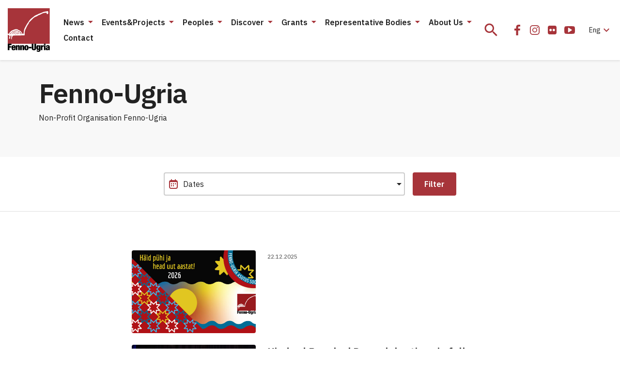

--- FILE ---
content_type: text/html; charset=UTF-8
request_url: https://fennougria.ee/en/tag/fenno-ugria-en/
body_size: 21787
content:
<!DOCTYPE html><html lang="en-US" class="d-flex flex-column"><head><meta charset="UTF-8"><meta name="viewport" content="width=device-width, initial-scale=1.0" /><link rel="icon" href="/favicon.ico?v=1.0.1"><link rel="icon" type="image/png" sizes="32x32" href="https://fennougria.ee/wp-content/themes/fennougria/assets/favicons/favicon.png?v=1.0.1"><link rel="apple-touch-icon" sizes="180x180" href="https://fennougria.ee/wp-content/themes/fennougria/assets/favicons/apple-touch-icon.png?v=1.0.1" /><link rel="manifest" href="https://fennougria.ee/wp-content/themes/fennougria/assets/favicons/site.webmanifest" /><meta name="theme-color" content="#ffffff"><link href="https://fonts.gstatic.com" rel="preconnect" crossorigin><link href="https://fonts.googleapis.com" rel="preconnect" crossorigin> <script>window.dataLayer = window.dataLayer || [];
    function gtag() {
        dataLayer.push(arguments);
    }
    gtag("consent", "default", {
        ad_storage: "denied",
        ad_user_data: "denied", 
        ad_personalization: "denied",
        analytics_storage: "denied",
        functionality_storage: "denied",
        personalization_storage: "denied",
        security_storage: "granted",
        wait_for_update: 2000,
    });
    gtag("set", "ads_data_redaction", true);
    gtag("set", "url_passthrough", true);</script>  <script async src="https://www.googletagmanager.com/gtag/js?id=G-0KR2KLDCP1"></script> <script>window.dataLayer = window.dataLayer || [];
  function gtag(){dataLayer.push(arguments);}
  gtag('js', new Date());

  gtag('config', 'G-0KR2KLDCP1');</script> <meta name='robots' content='index, follow, max-image-preview:large, max-snippet:-1, max-video-preview:-1' /> <script id="cookie-law-info-gcm-var-js">var _ckyGcm = {"status":true,"default_settings":[{"analytics":"denied","advertisement":"denied","functional":"denied","necessary":"granted","ad_user_data":"denied","ad_personalization":"denied","regions":"All"}],"wait_for_update":2000,"url_passthrough":false,"ads_data_redaction":false}</script> <script id="cookie-law-info-gcm-js" type="text/javascript" src="https://fennougria.ee/wp-content/plugins/cookie-law-info/lite/frontend/js/gcm.min.js"></script> <script id="cookieyes" type="text/javascript" src="https://cdn-cookieyes.com/client_data/e94c6e980153f0aaee97f4ab/script.js"></script> <link media="all" href="https://fennougria.ee/wp-content/cache/autoptimize/css/autoptimize_eace637125ac6984e9fb9131a68ebb42.css" rel="stylesheet"><title>Fenno-Ugria - Fenno-Ugria</title><link rel="canonical" href="https://fennougria.ee/en/tag/fenno-ugria-en/" /><link rel="next" href="https://fennougria.ee/en/tag/fenno-ugria-en/page/2/" /><meta property="og:locale" content="en_US" /><meta property="og:type" content="article" /><meta property="og:title" content="Fenno-Ugria - Fenno-Ugria" /><meta property="og:description" content="Non-Profit Organisation Fenno-Ugria" /><meta property="og:url" content="https://fennougria.ee/en/tag/fenno-ugria-en/" /><meta property="og:site_name" content="Fenno-Ugria" /><meta name="twitter:card" content="summary_large_image" /> <script type="application/ld+json" class="yoast-schema-graph">{"@context":"https://schema.org","@graph":[{"@type":"CollectionPage","@id":"https://fennougria.ee/en/tag/fenno-ugria-en/","url":"https://fennougria.ee/en/tag/fenno-ugria-en/","name":"Fenno-Ugria - Fenno-Ugria","isPartOf":{"@id":"https://fennougria.ee/en/#website"},"primaryImageOfPage":{"@id":"https://fennougria.ee/en/tag/fenno-ugria-en/#primaryimage"},"image":{"@id":"https://fennougria.ee/en/tag/fenno-ugria-en/#primaryimage"},"thumbnailUrl":"https://fennougria.ee/wp-content/uploads/2025/12/joulukaart-1-scaled.jpg","breadcrumb":{"@id":"https://fennougria.ee/en/tag/fenno-ugria-en/#breadcrumb"},"inLanguage":"en-US"},{"@type":"ImageObject","inLanguage":"en-US","@id":"https://fennougria.ee/en/tag/fenno-ugria-en/#primaryimage","url":"https://fennougria.ee/wp-content/uploads/2025/12/joulukaart-1-scaled.jpg","contentUrl":"https://fennougria.ee/wp-content/uploads/2025/12/joulukaart-1-scaled.jpg","width":2560,"height":1440},{"@type":"BreadcrumbList","@id":"https://fennougria.ee/en/tag/fenno-ugria-en/#breadcrumb","itemListElement":[{"@type":"ListItem","position":1,"name":"Home","item":"https://fennougria.ee/en/"},{"@type":"ListItem","position":2,"name":"Fenno-Ugria"}]},{"@type":"WebSite","@id":"https://fennougria.ee/en/#website","url":"https://fennougria.ee/en/","name":"Fenno-Ugria","description":"Koostöös soome-ugri rahvastega aastast 1927","publisher":{"@id":"https://fennougria.ee/en/#organization"},"potentialAction":[{"@type":"SearchAction","target":{"@type":"EntryPoint","urlTemplate":"https://fennougria.ee/en/?s={search_term_string}"},"query-input":{"@type":"PropertyValueSpecification","valueRequired":true,"valueName":"search_term_string"}}],"inLanguage":"en-US"},{"@type":"Organization","@id":"https://fennougria.ee/en/#organization","name":"Fenno-Ugria","url":"https://fennougria.ee/en/","logo":{"@type":"ImageObject","inLanguage":"en-US","@id":"https://fennougria.ee/en/#/schema/logo/image/","url":"https://fennougria.ee/wp-content/uploads/2020/05/Klotslogo-RU.png","contentUrl":"https://fennougria.ee/wp-content/uploads/2020/05/Klotslogo-RU.png","width":170,"height":142,"caption":"Fenno-Ugria"},"image":{"@id":"https://fennougria.ee/en/#/schema/logo/image/"},"sameAs":["https://www.facebook.com/fennougria/","https://www.instagram.com/fennougria/","https://www.youtube.com/channel/UC8YOp4Bv3yomOl8fSrxeqzA","https://et.wikipedia.org/wiki/Fenno-Ugria_Asutus"]}]}</script> <link rel='dns-prefetch' href='//fonts.googleapis.com' /> <script>window._wpemojiSettings = {"baseUrl":"https:\/\/s.w.org\/images\/core\/emoji\/16.0.1\/72x72\/","ext":".png","svgUrl":"https:\/\/s.w.org\/images\/core\/emoji\/16.0.1\/svg\/","svgExt":".svg","source":{"concatemoji":"https:\/\/fennougria.ee\/wp-includes\/js\/wp-emoji-release.min.js?ver=6.8.3"}};
/*! This file is auto-generated */
!function(s,n){var o,i,e;function c(e){try{var t={supportTests:e,timestamp:(new Date).valueOf()};sessionStorage.setItem(o,JSON.stringify(t))}catch(e){}}function p(e,t,n){e.clearRect(0,0,e.canvas.width,e.canvas.height),e.fillText(t,0,0);var t=new Uint32Array(e.getImageData(0,0,e.canvas.width,e.canvas.height).data),a=(e.clearRect(0,0,e.canvas.width,e.canvas.height),e.fillText(n,0,0),new Uint32Array(e.getImageData(0,0,e.canvas.width,e.canvas.height).data));return t.every(function(e,t){return e===a[t]})}function u(e,t){e.clearRect(0,0,e.canvas.width,e.canvas.height),e.fillText(t,0,0);for(var n=e.getImageData(16,16,1,1),a=0;a<n.data.length;a++)if(0!==n.data[a])return!1;return!0}function f(e,t,n,a){switch(t){case"flag":return n(e,"\ud83c\udff3\ufe0f\u200d\u26a7\ufe0f","\ud83c\udff3\ufe0f\u200b\u26a7\ufe0f")?!1:!n(e,"\ud83c\udde8\ud83c\uddf6","\ud83c\udde8\u200b\ud83c\uddf6")&&!n(e,"\ud83c\udff4\udb40\udc67\udb40\udc62\udb40\udc65\udb40\udc6e\udb40\udc67\udb40\udc7f","\ud83c\udff4\u200b\udb40\udc67\u200b\udb40\udc62\u200b\udb40\udc65\u200b\udb40\udc6e\u200b\udb40\udc67\u200b\udb40\udc7f");case"emoji":return!a(e,"\ud83e\udedf")}return!1}function g(e,t,n,a){var r="undefined"!=typeof WorkerGlobalScope&&self instanceof WorkerGlobalScope?new OffscreenCanvas(300,150):s.createElement("canvas"),o=r.getContext("2d",{willReadFrequently:!0}),i=(o.textBaseline="top",o.font="600 32px Arial",{});return e.forEach(function(e){i[e]=t(o,e,n,a)}),i}function t(e){var t=s.createElement("script");t.src=e,t.defer=!0,s.head.appendChild(t)}"undefined"!=typeof Promise&&(o="wpEmojiSettingsSupports",i=["flag","emoji"],n.supports={everything:!0,everythingExceptFlag:!0},e=new Promise(function(e){s.addEventListener("DOMContentLoaded",e,{once:!0})}),new Promise(function(t){var n=function(){try{var e=JSON.parse(sessionStorage.getItem(o));if("object"==typeof e&&"number"==typeof e.timestamp&&(new Date).valueOf()<e.timestamp+604800&&"object"==typeof e.supportTests)return e.supportTests}catch(e){}return null}();if(!n){if("undefined"!=typeof Worker&&"undefined"!=typeof OffscreenCanvas&&"undefined"!=typeof URL&&URL.createObjectURL&&"undefined"!=typeof Blob)try{var e="postMessage("+g.toString()+"("+[JSON.stringify(i),f.toString(),p.toString(),u.toString()].join(",")+"));",a=new Blob([e],{type:"text/javascript"}),r=new Worker(URL.createObjectURL(a),{name:"wpTestEmojiSupports"});return void(r.onmessage=function(e){c(n=e.data),r.terminate(),t(n)})}catch(e){}c(n=g(i,f,p,u))}t(n)}).then(function(e){for(var t in e)n.supports[t]=e[t],n.supports.everything=n.supports.everything&&n.supports[t],"flag"!==t&&(n.supports.everythingExceptFlag=n.supports.everythingExceptFlag&&n.supports[t]);n.supports.everythingExceptFlag=n.supports.everythingExceptFlag&&!n.supports.flag,n.DOMReady=!1,n.readyCallback=function(){n.DOMReady=!0}}).then(function(){return e}).then(function(){var e;n.supports.everything||(n.readyCallback(),(e=n.source||{}).concatemoji?t(e.concatemoji):e.wpemoji&&e.twemoji&&(t(e.twemoji),t(e.wpemoji)))}))}((window,document),window._wpemojiSettings);</script> <link rel='stylesheet' id='dashicons-css' href='https://fennougria.ee/wp-includes/css/dashicons.min.css?ver=6.8.3' media='all' /><link rel='stylesheet' id='rwd-font-ibm-plex-sans-css' href='https://fonts.googleapis.com/css2?family=IBM+Plex+Sans%3Aital%2Cwght%400%2C400%3B0%2C600%3B1%2C400%3B1%2C600&#038;display=swap&#038;ver=6.8.3' media='all' /><link rel='stylesheet' id='rwd-material-icons-css' href='https://fonts.googleapis.com/icon?family=Material+Icons+Sharp&#038;ver=6.8.3' media='all' /> <script id="wpml-cookie-js-extra">var wpml_cookies = {"wp-wpml_current_language":{"value":"en","expires":1,"path":"\/"}};
var wpml_cookies = {"wp-wpml_current_language":{"value":"en","expires":1,"path":"\/"}};</script> <script src="https://fennougria.ee/wp-content/cache/autoptimize/js/autoptimize_single_f3606e4db5e156a1b086bcfeb3b2d9b4.js?ver=485900" id="wpml-cookie-js" defer data-wp-strategy="defer"></script> <script src="https://fennougria.ee/wp-content/cache/autoptimize/js/autoptimize_single_00c89feaf4eb0785f32da2fdeaafd465.js?ver=4dce972638272cba13f7" id="tt-accordion-script-js"></script> <script src="https://fennougria.ee/wp-content/themes/fennougria/assets/js/jquery.min.js?ver=1.0.4" id="jquery-js"></script> <script src="https://fennougria.ee/wp-content/cache/autoptimize/js/autoptimize_single_cb89f9614ef3c91b9b06ea7a216ac75f.js?ver=1.0.4" id="select-js"></script> <link rel="https://api.w.org/" href="https://fennougria.ee/en/wp-json/" /><link rel="alternate" title="JSON" type="application/json" href="https://fennougria.ee/en/wp-json/wp/v2/tags/3242" /></head><body class="archive tag tag-fenno-ugria-en tag-3242 wp-custom-logo wp-embed-responsive wp-theme-fennougria d-flex flex-fill flex-column"> <a class="btn btn-outline-primary btn-sm bg-white skip-navigation" href="#site-content">Skip navigation</a> <svg width="0" height="0" class="d-none"> <symbol xmlns="http://www.w3.org/2000/svg" viewBox="0 0 87 90" id="site_logo"> <g clip-path="url(#clip0)"> <path d="M86.625 0H.027v73.391h86.598V0z" fill="#A7343A" /> <path fill-rule="evenodd" clip-rule="evenodd" d="M83.57 8.493c-.025-.448-.21-.983-.14-1.422-.193-.167-.201-.589-.21-.8-1.395-.694-2.974-.07-4.308.483-1.764-.158-3.711.712-5.413.87-1.685.896-4.124 1.994-6.01 2.59-2.264.8-4.703 1.713-6.721 2.987-2.852 1.028-5.756 2.46-7.914 4.637-1.615 1.054-3.133 2.433-4.66 3.654-2.193 1.774-3.939 4.304-5.457 6.658-3.334 4.409-6.045 9.512-8.37 14.466-.93 1.967-.974 4.68-1.351 6.815-.009 1.002-.14 2.231-.737 3.03-.307.317-.667 1.195-1.167.852-1.053-.623-1.22-2.055-2.097-2.863-1.088-1.774-2.676-3.724-4.668-4.418-.666-.272-1.553-1.194-2.307-.992-1.597-1.924-4.598-2.293-6.887-1.555a54.141 54.141 0 00-7.344 2.872c-1.308.896-2.729 2.117-3.624 3.425-.509.615-1.597 3.083-2.176 3.057-.052-.009-.517.14-.526-.088-.044-.07-.518-.061-.597-.07-.368-.404-.675-.264-.85-.264v2.223c.447.28 1.105.421 1.535.72.42.36.973.667 1.447.852.5.799.869 1.923.527 2.845-.08.738-.623 1.353-.808 2.064-.07.633-.193 1.458.623 1.625.395.343 1.413.615 1.58-.088.044-.632-.448-1.29-.14-1.932.192-.263.096-.658.385-.852.176-.237-.131-2.679.185-2.802.544-.658 2.263-1.133 2.088.211.29.334.158.931.044 1.309-.413.79-.334 1.774-.36 2.644-.377.184-.202 1.045-.254 1.352.21.229.29.73.272 1.037.394.316 1.42.834 1.693.228.009-.132-.351-.659-.456-.852-.5-.72-.325-1.721.254-2.319.333-.588.597-1.791 1.053-2.16.061-.334-.079-.861.184-1.125.412-1.686 12.266-.852 14.477-1.22 2.395-.088 5.422-.08 7.8-.115.298-.166 2.211.194 2.281-.342.992.536.395-2.424.588-2.758-.272-.395-.272-1.932-.272-2.415.368-2.46.895-5.569 2.316-7.694 1.027-2.39 2.29-4.866 3.51-7.14.675-1.433 1.895-2.978 2.843-4.296-.14-.615.166-1.502.596-1.95.544-.975 1.588-1.721 2.43-2.415 2.764-2.82 5.607-6.42 9.038-8.432.991-.413 2.14-1.238 3.237-1.352 1.299-.501 2.694-1.44 3.834-2.231 1.202-.773 3.668-1.52 4.975-2.117 1.606-1.01 3.5-1.915 5.256-2.661 2.193-.545 4.773-1.072 7.054-.94.29.422.42 1.291.588 1.765.5 1.827 2.36 1.107 3-.21.264-.65.29-1.66.132-2.38zM17.663 53.955c-.404.087-.851-.044-1.22-.22-.044-.07-1.57.017-1.623 0-.14-.86 1.737-.457 2.132-.571.018.044.799.729.71.79zm3.466-.519c-.36.51-.422.158-.755-.088-1.044-.333-1.667-1.308-2.588-1.818-2.124-1.387-4.536.905-6.45 1.81.29-1.511 3.563-2.96 5.028-2.82 1.22.132 2.36.817 3.483 1.265.22.29.641.562.957.73-.053.298.386.64.325.921zm3.553-.456c-1.948.825-2.922-2.925-5.343-3.47-2-.755-4.484-1.16-6.309.211-.228.193-.509.597-.754.755-.386.185-.886.299-1.22.598-.904 1.124-2.106 2.459-3.667 2.345.614-.37 1.324-.975 1.833-1.493.474-.58.904-1.221 1.65-1.397.526-.263.912-.826 1.333-1.22.737-.449 1.8-1.055 2.659-1.195.78.061 1.807.316 2.588.255.51.193 1.64.693 2.176.755.369.017.842.114.869.57.272-.07 1.123.334 1.377.413.395 0 .58.43.737.738.51.668 1.544 1.529 2.07 2.135zm3.72.342c-.395.562-.956.413-1.334-.07.08-.334-.263-.879-.438-1.142-.167-.299-.57-.588-.799-.852.062-.184-.14-.527-.21-.685-.369-.492-.816-1.142-1.334-1.52-.78-.456-2.018-.403-2.816-.869-.43-.404-.957-1.22-1.588-1.309-.79-.193-1.632-.623-2.475-.57-.938-.176-2.237.316-3.027.781-.666-.061-1.623.36-2.114.808-.272-.079-.65.325-.799.483-2.746.659-3.667 2.117-5.58 4.032a5.648 5.648 0 00-.78 1.054c-.378-.01-1.141.131-1.01-.51.246-.307.808-.474 1.01-.852.192-.307.315-.755.622-.983.615-.492 1.58-.703 2.062-1.353.027-.703 1.193-1.072 1.536-1.66 3.623-.457 7.431-4.602 11.037-1.853.465.746 1.21.263 1.746.852.29.193.755.413 1.035.64.343.01 1.053.018 1.238.387 2 2.205 3.255 1.529 4.018 5.191z" fill="#fff" /> <path d="M0 73.347h7.835v2.82H3.448v2.266h4.115v2.705H3.448v5.454H0V73.347z" fill="#000" /> <path fill-rule="evenodd" clip-rule="evenodd" d="M11.221 82.14v1.317c0 1.097.448 1.352.904 1.352.597 0 .948-.369.948-1.739h3c-.052 2.45-1.167 3.786-3.93 3.786-3.203 0-4.264-1.467-4.264-5.27 0-3.838 1.237-5.288 4.264-5.288 2.667 0 4.018 1.186 4.018 4.822v1.02h-4.94zm1.834-2.267c0-1.054-.202-1.537-.93-1.537-.684 0-.904.483-.904 1.537v.448h1.834v-.448z" fill="#000" /> <path d="M19.74 76.553h-3.22v10.021h3.335v-6.622c0-.834.228-1.186.816-1.186.596 0 .816.352.816 1.186v6.622h3.334v-7.562c0-2.152-1.15-2.722-2.615-2.722-1.167 0-2 .5-2.43 1.484h-.035v-1.221zM25.576 76.553h3.22v1.22h.035c.43-.983 1.263-1.483 2.43-1.483 1.465 0 2.615.57 2.615 2.722v7.562h-3.334v-6.622c0-.834-.22-1.186-.816-1.186-.588 0-.816.352-.816 1.186v6.622h-3.334V76.553z" fill="#000" /> <path fill-rule="evenodd" clip-rule="evenodd" d="M34.34 81.56c0 2.898.36 5.287 4.265 5.287 3.755 0 4.255-2.653 4.264-5.27 0-2.898-.36-5.287-4.264-5.287-3.764 0-4.264 2.652-4.264 5.27zm5.195.017c0 2.52-.167 3.118-.93 3.118-.746 0-.93-.597-.93-3.118 0-2.538.193-3.136.93-3.136.763 0 .93.598.93 3.136z" fill="#000" /> <path d="M43.176 79.82h5.782v2.82h-5.782v-2.82zM53.012 82.894v-9.547h-3.448v8.678c0 3.706 1.597 4.822 4.483 4.822 2.887 0 4.484-1.116 4.484-4.822v-8.678h-3.448v9.547c0 1.283-.386 1.616-1.036 1.616s-1.035-.333-1.035-1.616z" fill="#000" /> <path fill-rule="evenodd" clip-rule="evenodd" d="M64.426 76.553h3.115v9.863c0 2.74-1.834 3.575-4.185 3.575-2.15 0-3.834-.536-3.887-2.82h3c0 .501.316.782.834.782.5 0 1.018-.131 1.018-1.238v-1.906h-.035c-.43 1.168-1.351 1.502-2.264 1.502-1.333 0-2.93-.782-2.93-4.954 0-3.855 1.167-5.059 3.097-5.059.947 0 1.834.448 2.202 1.651h.035v-1.396zm-1.035 7.272c.614 0 .93-.386.93-2.52 0-2.073-.316-2.521-.93-2.521-.632 0-.965.448-.965 2.52 0 2.126.333 2.521.965 2.521z" fill="#000" /> <path d="M71.48 76.553H68.25v10.048h3.334v-5.472c0-1.335.685-1.783 1.869-1.783.28 0 .535.018.834.07v-3.118h-.536c-.974 0-1.868.65-2.237 1.854h-.035v-1.599zM74.727 73.347h3.334v2.486h-3.334v-2.486zM74.727 76.553h3.334v10.03h-3.334v-10.03z" fill="#000" /> <path fill-rule="evenodd" clip-rule="evenodd" d="M83.572 85.685c.036.328.068.613.175.898v-.017h3.229c-.281-.519-.316-1.221-.316-2.17v-4.892c0-2.59-1.632-3.223-3.966-3.223-1.518 0-3.834.483-3.834 3.372h2.886c.018-1.053.299-1.335.948-1.335.57 0 .851.317.851.931 0 .615-.263.931-.983 1.098l-1.316.317c-2.132.5-2.781 1.37-2.781 3.223 0 1.713.763 2.951 2.781 2.951 1.027 0 1.895-.5 2.264-1.388h.035l.027.235zm-.036-3.941v1.203c0 1.116-.29 1.651-1.035 1.66-.5 0-.816-.43-.816-1.098 0-.667.167-1.063.684-1.3.2-.09.388-.139.556-.181.251-.064.455-.115.576-.284h.035z" fill="#000" /> </g> <defs> <clipPath id="clip0"> <path fill="#fff" d="M0 0h86.966v90H0z" /> </clipPath> </defs> </symbol> <symbol xmlns="http://www.w3.org/2000/svg" viewBox="0 0 24 24" id="icon_email"> <path d="M22 4H2v16h20V4zm-2 4l-8 5-8-5V6l8 5 8-5v2z" /> </symbol> <symbol xmlns="http://www.w3.org/2000/svg" viewBox="0 0 32 32" id="icon_facebook"> <path d="M10 16.965h3.547V27h4.242V16.963h3.538l.532-3.91h-4.07v-2.497c0-1.132.33-1.904 2.035-1.904H22V5.153C21.624 5.107 20.334 5 18.83 5c-3.136 0-5.283 1.823-5.283 5.17v2.884H10v3.911z" /> </symbol> <symbol xmlns="http://www.w3.org/2000/svg" viewBox="0 0 32 32" id="icon_flickr"> <path d="M24.01 7.99A3.25 3.25 0 0021.625 7h-11.25c-.93 0-1.725.33-2.385.99-.66.66-.99 1.455-.99 2.385v11.25c0 .93.33 1.725.99 2.385.66.66 1.455.99 2.385.99h11.25c.93 0 1.725-.33 2.385-.99.66-.66.99-1.456.99-2.385v-11.25c0-.93-.33-1.725-.99-2.385zm-9.557 9.768a2.394 2.394 0 01-1.758.727 2.394 2.394 0 01-1.757-.727A2.395 2.395 0 0110.21 16c0-.688.242-1.274.727-1.758a2.394 2.394 0 011.757-.727c.688 0 1.274.243 1.758.727.485.484.727 1.07.727 1.758 0 .687-.242 1.273-.727 1.758zm6.61 0a2.393 2.393 0 01-1.758.727 2.395 2.395 0 01-1.758-.727A2.395 2.395 0 0116.82 16c0-.688.242-1.274.727-1.758a2.395 2.395 0 011.758-.727c.687 0 1.273.243 1.757.727.485.484.727 1.07.727 1.758 0 .687-.242 1.273-.727 1.758z" /> </symbol> <symbol xmlns="http://www.w3.org/2000/svg" viewBox="0 0 24 24" id="icon_flickr_24"> <path d="M20.1739 4.66202C19.514 4.00196 18.7189 3.67188 17.7893 3.67188H6.53909C5.60947 3.67188 4.81441 4.00196 4.15422 4.66202C3.49416 5.32219 3.16406 6.11721 3.16406 7.04685V18.2968C3.16406 19.2263 3.49416 20.0214 4.15422 20.6816C4.81441 21.3418 5.60947 21.6719 6.53909 21.6719H17.7892C18.7188 21.6719 19.5139 21.3418 20.1738 20.6816C20.834 20.0214 21.1641 19.2264 21.1641 18.2968V7.04685C21.164 6.11721 20.8339 5.32219 20.1739 4.66202ZM10.6173 14.4296C10.1328 14.9141 9.54704 15.1564 8.85943 15.1564C8.17191 15.1564 7.58601 14.9141 7.10163 14.4296C6.61732 13.9453 6.37507 13.3595 6.37507 12.6718C6.37507 11.9841 6.61716 11.3983 7.10163 10.914C7.58589 10.4296 8.17191 10.1873 8.85943 10.1873C9.547 10.1873 10.1328 10.4296 10.6173 10.914C11.1016 11.3983 11.3438 11.9841 11.3438 12.6718C11.3438 13.3592 11.1016 13.9453 10.6173 14.4296ZM17.2265 14.4296C16.7424 14.9141 16.1564 15.1564 15.4687 15.1564C14.7813 15.1564 14.1953 14.9141 13.7106 14.4296C13.2266 13.9453 12.9842 13.3595 12.9842 12.6718C12.9842 11.9841 13.2266 11.3983 13.7106 10.914C14.1953 10.4296 14.7811 10.1873 15.4687 10.1873C16.1561 10.1873 16.7422 10.4296 17.2265 10.914C17.7108 11.3983 17.9533 11.9841 17.9533 12.6718C17.9533 13.3592 17.7108 13.9453 17.2265 14.4296Z" /> </symbol> <symbol xmlns="http://www.w3.org/2000/svg" viewBox="0 0 32 32" id="icon_instagram"> <path fill-rule="evenodd" clip-rule="evenodd" d="M16 11a5 5 0 100 10 5 5 0 000-10zm-3.333 5a3.333 3.333 0 116.666 0 3.333 3.333 0 01-6.666 0z" /> <path d="M22.667 10.583a1.25 1.25 0 11-2.5 0 1.25 1.25 0 012.5 0z" /> <path fill-rule="evenodd" clip-rule="evenodd" d="M11.833 6A5.833 5.833 0 006 11.833v8.334A5.833 5.833 0 0011.833 26h8.334A5.833 5.833 0 0026 20.167v-8.334A5.833 5.833 0 0020.167 6h-8.334zm-4.166 5.833a4.167 4.167 0 014.166-4.166h8.334a4.167 4.167 0 014.166 4.166v8.334a4.167 4.167 0 01-4.166 4.166h-8.334a4.167 4.167 0 01-4.166-4.166v-8.334z" /> </symbol> <symbol xmlns="http://www.w3.org/2000/svg" viewBox="0 0 32 32" id="icon_twitter"> <path d="M11.919 25c8.302 0 12.842-6.926 12.842-12.932 0-.196 0-.392-.013-.587A9.219 9.219 0 0027 9.128a8.962 8.962 0 01-2.593.715 4.555 4.555 0 001.985-2.514 9.007 9.007 0 01-2.866 1.104 4.49 4.49 0 00-5.423-.894A4.537 4.537 0 0016.12 9.67a4.579 4.579 0 00-.286 2.907c-1.795-.09-3.55-.56-5.153-1.378a12.832 12.832 0 01-4.15-3.37 4.576 4.576 0 00-.494 3.311 4.549 4.549 0 001.892 2.755 4.455 4.455 0 01-2.049-.569v.058c0 1.05.361 2.066 1.021 2.878a4.51 4.51 0 002.6 1.577 4.476 4.476 0 01-2.038.078c.289.903.85 1.693 1.606 2.259.756.566 1.67.88 2.611.898A9.017 9.017 0 015 22.958a12.715 12.715 0 006.919 2.039" /> </symbol> <symbol xmlns="http://www.w3.org/2000/svg" viewBox="0 0 32 32" id="icon_youtube"> <path d="M26.988 14.125a24.945 24.945 0 00-.104-1.706 15.787 15.787 0 00-.265-1.844 2.92 2.92 0 00-.853-1.538 2.596 2.596 0 00-1.528-.725C22.42 8.104 19.675 8 16 8s-6.42.104-8.238.312a2.569 2.569 0 00-1.522.725c-.434.417-.716.93-.847 1.538a14.068 14.068 0 00-.276 1.844 24.975 24.975 0 00-.105 1.706C5.004 14.575 5 15.2 5 16s.004 1.425.012 1.875c.009.45.043 1.019.105 1.706.061.688.149 1.302.264 1.844.13.608.415 1.12.853 1.537.438.417.947.659 1.528.725C9.58 23.896 12.325 24 16 24s6.42-.104 8.238-.313a2.569 2.569 0 001.522-.725c.434-.416.716-.929.847-1.537a14.09 14.09 0 00.277-1.844c.06-.687.095-1.256.104-1.706.008-.45.012-1.075.012-1.875s-.004-1.425-.012-1.875zm-6.642 2.55l-6.286 4a.691.691 0 01-.417.125.837.837 0 01-.38-.1.746.746 0 01-.406-.7v-8c0-.316.135-.55.405-.7.279-.15.545-.142.798.025l6.286 4c.245.142.368.367.368.675 0 .308-.122.534-.368.675z" /> </symbol> <symbol xmlns="http://www.w3.org/2000/svg" viewBox="0 0 24 24" id="icon_vk"> <g clip-path="url(#clip0)"> <path d="M23.873 17.52a1.657 1.657 0 00-.082-.157c-.416-.75-1.212-1.67-2.386-2.761l-.025-.025-.012-.013-.013-.012h-.013c-.533-.508-.87-.85-1.012-1.025-.258-.333-.316-.67-.175-1.012.1-.258.475-.804 1.125-1.637.341-.442.612-.796.812-1.062 1.441-1.916 2.066-3.14 1.874-3.674l-.074-.124c-.05-.075-.18-.144-.387-.207-.209-.062-.475-.072-.8-.03l-3.599.024a.467.467 0 00-.25.006l-.163.038-.062.031-.05.038a.556.556 0 00-.137.13.86.86 0 00-.125.22 20.41 20.41 0 01-1.337 2.811c-.308.517-.592.964-.85 1.343-.258.38-.475.659-.65.837-.175.18-.333.323-.475.431-.141.109-.25.155-.324.138a8.938 8.938 0 01-.213-.05.83.83 0 01-.281-.306 1.372 1.372 0 01-.144-.487 5.39 5.39 0 01-.043-.507c-.004-.141-.003-.341.006-.6.009-.258.012-.433.012-.524 0-.317.007-.66.019-1.031l.031-.881c.009-.217.013-.446.013-.687 0-.242-.015-.431-.044-.569a1.95 1.95 0 00-.13-.4.674.674 0 00-.257-.3 1.443 1.443 0 00-.419-.169c-.441-.1-1.004-.154-1.687-.162-1.55-.017-2.545.084-2.986.3a1.683 1.683 0 00-.475.375c-.15.183-.171.283-.063.3.5.075.854.254 1.062.537l.075.15c.059.108.117.3.175.575a5.8 5.8 0 01.113.912 9.726 9.726 0 010 1.562c-.042.433-.081.77-.119 1.012a2.027 2.027 0 01-.169.587c-.075.15-.125.242-.15.275a.215.215 0 01-.062.063.936.936 0 01-.337.062c-.117 0-.259-.058-.425-.175a3 3 0 01-.519-.48 6.433 6.433 0 01-.606-.857c-.225-.366-.458-.8-.7-1.3l-.2-.362a31.154 31.154 0 01-.512-1.018 19.632 19.632 0 01-.575-1.294.824.824 0 00-.3-.4l-.062-.037a.855.855 0 00-.2-.106 1.326 1.326 0 00-.287-.081L.8 5.779c-.35 0-.587.08-.712.238l-.05.075a.404.404 0 00-.038.2c0 .092.025.204.075.337a41.238 41.238 0 001.63 3.4c.588 1.09 1.098 1.97 1.531 2.636.433.666.875 1.295 1.325 1.886.45.592.748.971.893 1.137.146.167.26.292.344.375l.312.3c.2.2.494.44.881.719.388.279.817.554 1.287.825.471.27 1.019.491 1.644.662.624.17 1.233.24 1.824.206h1.437c.292-.025.512-.117.662-.275l.05-.063a.83.83 0 00.094-.23c.03-.105.044-.22.044-.344a4.12 4.12 0 01.08-.968c.063-.288.134-.504.213-.65a1.598 1.598 0 01.482-.55.797.797 0 01.1-.043c.2-.067.434-.003.706.193.27.196.524.438.762.725.237.288.522.61.856.968.333.359.625.625.874.8l.25.15c.167.1.384.192.65.275.266.083.5.104.7.063l3.199-.05c.316 0 .562-.053.737-.157.175-.104.279-.218.312-.343a.97.97 0 00.007-.425 1.574 1.574 0 00-.088-.331z" /> </g> <defs> <clipPath id="clip0"> <path fill="#fff" d="M0 0h24v24H0z" /> </clipPath> </defs> </symbol> <symbol xmlns="http://www.w3.org/2000/svg" viewBox="0 0 25 24" id="icon_after"> <path d="M4.5 12h14m0 0l-7-7m7 7l-7 7" stroke-width="2" stroke-linecap="round" stroke-linejoin="round"/> </symbol> <symbol xmlns="http://www.w3.org/2000/svg" viewBox="0 0 24 24" id="icon_arrow-left"> <path d="M17 1L6 12l11 11" stroke-width="2" stroke-linecap="round" stroke-linejoin="round" fill="none" /> </symbol> <symbol xmlns="http://www.w3.org/2000/svg" viewBox="0 0 24 24" id="icon_arrow-right"> <path d="M6 23l11-11L6 1" stroke-width="2" stroke-linecap="round" stroke-linejoin="round" fill="none" /> </symbol> <symbol xmlns="http://www.w3.org/2000/svg" viewBox="0 0 24 24" id="icon_calendar"> <rect x="4" y="5" width="16" height="16" rx="3" stroke-width="2" fill="none"/> <path d="M8 11v1m4 0v-1m4 0v1m-8 3v1m4 0v-1M8 3v1m8-1v1" stroke-width="2" stroke-linecap="round"/> <path d="M5 7h14" stroke-width="2"/> </symbol> <symbol xmlns="http://www.w3.org/2000/svg" viewBox="0 0 24 24" id="icon_caret"> <circle cx="12" cy="12" r="11" stroke-width="2" fill="none" class="icon-stroke"/> <path fill-rule="evenodd" clip-rule="evenodd" d="M10 7L15 12L10 17L10 7Z" class="icon" /> </symbol> <symbol xmlns="http://www.w3.org/2000/svg" viewBox="0 0 24 24" id="icon_clear"> <path d="M18 6L12 12M6 18L12 12M12 12L18 18M12 12L6 6" stroke-width="2" stroke-linecap="round" stroke-linejoin="round" /> </symbol> <symbol xmlns="http://www.w3.org/2000/svg" viewBox="0 0 24 24" id="icon_clear_large"> <path d="M20.997 21.003L11.995 12 2.996 3" stroke="#a7343a" stroke-width="2" stroke-linecap="round" stroke-linejoin="round"/> <path d="M20.995 3l-9 9-8.993 9" stroke="#a7343a" stroke-width="2" stroke-linecap="round" stroke-linejoin="round"/> </symbol> <symbol xmlns="http://www.w3.org/2000/svg" viewBox="0 0 24 24" id="icon_filter"> <path d="M22.5 2h-20v2l8 8v8l4 2V12l8-8V2z" /> </symbol> <symbol xmlns="http://www.w3.org/2000/svg" viewBox="0 0 24 24" id="icon_label-gray"> <path d="M16.84 5H5a2 2 0 00-2 2v10a2 2 0 002 2h11.84a2 2 0 001.736-1.008L22 12l-3.424-5.992A2 2 0 0016.839 5z" fill="none" stroke="#cccccc" stroke-width="2"/> <circle cx="15.5" cy="12" r="1.5" fill="#cccccc"/> </symbol> <symbol xmlns="http://www.w3.org/2000/svg" viewBox="0 0 10 10" id="icon_link-out"> <path d="M3.5 6.5l6-6m0 0h-4m4 0v4M7.5 7v1A1.5 1.5 0 016 9.5H2A1.5 1.5 0 01.5 8V4A1.5 1.5 0 012 2.5h1" fill="none" stroke-linecap="round" stroke-linejoin="round"/> </symbol> </svg><header class="header-nav"><div id="alerts"></div><div id="navbar-full" class="navbar-full w-100 js-navbar"><nav class="navbar-top navbar py-1 py-xl-4 px-4 navbar-expand-xl navbar-light bg-white"> <a class="navbar-brand mr-0 mr-xl-7 d-flex align-items-center" href="https://fennougria.ee/en/"> <svg width="87" height="90"> <use xlink:href="#site_logo"></use> </svg> </a><div class="d-none d-xl-flex align-items-center"><ul class="navbar-nav align-items-center mb-xl-n2"><li class="nav-item mr-xl-3 mr-xxl-6 mb-xl-2 d-flex position-relative dropdown"><a href="https://fennougria.ee/en/news/" class="nav-link font-weight-bold text-nowrap py-0">News</a><button class="btn p-0 border-0 fixed-width-24px nav-subpages-toggle" type="button" data-toggle="dropdown" data-display="static" data-reference="parent" aria-haspopup="true" aria-expanded="false" aria-label="Toggle subpages"></button><div class="dropdown-menu"><div class="dropdown-item p-0"><a href="https://fennougria.ee/en/news/press-releases/" class="dropdown-item w-auto pr-3 flex-fill"><span>Press releases</span></a></div><div class="dropdown-item p-0 d-flex dropdown dropright"><a href="https://fennougria.ee/en/news/publications/" class="dropdown-item w-auto pr-3 flex-fill"><span>Publications</span></a><button class="btn p-0 border-0 fixed-width-24px fixed-width-xl-40px nav-subpages-toggle" type="button" data-toggle="dropdown" data-display="dynamic" data-reference="parent" aria-haspopup="true" aria-expanded="false" aria-label="Toggle subpages"></button><div class="dropdown-menu"><div class="dropdown-item p-0"><a href="https://fennougria.ee/en/news/publications/yearbook/" class="dropdown-item w-auto pr-3 flex-fill"><span>Yearbook</span></a></div><div class="dropdown-item p-0"><a href="https://fennougria.ee/en/news/publications/calendar/" class="dropdown-item w-auto pr-3 flex-fill"><span>Finno-Ugric Calender</span></a></div></div></div><div class="dropdown-item p-0"><a href="https://fennougria.ee/en/news/finno-ugric-media/" class="dropdown-item w-auto pr-3 flex-fill"><span>Finno-Ugric Media</span></a></div></div></li><li class="nav-item mr-xl-3 mr-xxl-6 mb-xl-2 d-flex position-relative dropdown"><a href="https://fennougria.ee/en/events/" class="nav-link font-weight-bold text-nowrap py-0">Events&#038;Projects</a><button class="btn p-0 border-0 fixed-width-24px nav-subpages-toggle" type="button" data-toggle="dropdown" data-display="static" data-reference="parent" aria-haspopup="true" aria-expanded="false" aria-label="Toggle subpages"></button><div class="dropdown-menu"><div class="dropdown-item p-0"><a href="https://fennougria.ee/en/events/international-indigenous-languages-decade-in-estonia-2022-2032/" class="dropdown-item w-auto pr-3 flex-fill"><span>Indigenous Languages Decade</span></a></div><div class="dropdown-item p-0 d-flex dropdown dropright"><a href="https://fennougria.ee/en/events/finno-ugrian-days/" class="dropdown-item w-auto pr-3 flex-fill"><span>Finno-Ugrian Days</span></a><button class="btn p-0 border-0 fixed-width-24px fixed-width-xl-40px nav-subpages-toggle" type="button" data-toggle="dropdown" data-display="dynamic" data-reference="parent" aria-haspopup="true" aria-expanded="false" aria-label="Toggle subpages"></button><div class="dropdown-menu"><div class="dropdown-item p-0 d-flex dropdown dropright"><a href="https://fennougria.ee/en/events/finno-ugrian-days/finno-ugrian-days-background/" class="dropdown-item w-auto pr-3 flex-fill"><span>General information</span></a><button class="btn p-0 border-0 fixed-width-24px fixed-width-xl-40px nav-subpages-toggle" type="button" data-toggle="dropdown" data-display="dynamic" data-reference="parent" aria-haspopup="true" aria-expanded="false" aria-label="Toggle subpages"></button><div class="dropdown-menu"><div class="dropdown-item p-0"><a href="https://fennougria.ee/en/events/finno-ugrian-days/finno-ugrian-days-background/kindred-peoples-day-2025/" class="dropdown-item w-auto pr-3 flex-fill"><span>Kindred Peoples' Day 2025</span></a></div><div class="dropdown-item p-0"><a href="https://fennougria.ee/en/events/finno-ugrian-days/finno-ugrian-days-background/finno-ugrian-days-2019/" class="dropdown-item w-auto pr-3 flex-fill"><span>Finno-Ugrian Days 2019</span></a></div><div class="dropdown-item p-0"><a href="https://fennougria.ee/en/events/finno-ugrian-days/finno-ugrian-days-background/finno-ugrian-days-2021/" class="dropdown-item w-auto pr-3 flex-fill"><span>Finno-Ugrian Days 2021</span></a></div><div class="dropdown-item p-0"><a href="https://fennougria.ee/en/events/finno-ugrian-days/finno-ugrian-days-background/finno-ugrian-days-2020/" class="dropdown-item w-auto pr-3 flex-fill"><span>Finno-Ugrian Days 2020</span></a></div></div></div></div></div><div class="dropdown-item p-0"><a href="https://fennougria.ee/en/events/world-congress/" class="dropdown-item w-auto pr-3 flex-fill"><span>World Congress</span></a></div><div class="dropdown-item p-0"><a href="https://fennougria.ee/en/events/democracy-school-for-finno-ugric-communities-in-estonia/" class="dropdown-item w-auto pr-3 flex-fill"><span>Democracy School for Finno-Ugric communities in Estonia</span></a></div><div class="dropdown-item p-0 d-flex dropdown dropright"><a href="https://fennougria.ee/en/events/tmw-fenno-ugria-night/" class="dropdown-item w-auto pr-3 flex-fill"><span>TMW Fenno-Ugria Night</span></a><button class="btn p-0 border-0 fixed-width-24px fixed-width-xl-40px nav-subpages-toggle" type="button" data-toggle="dropdown" data-display="dynamic" data-reference="parent" aria-haspopup="true" aria-expanded="false" aria-label="Toggle subpages"></button><div class="dropdown-menu"><div class="dropdown-item p-0"><a href="https://fennougria.ee/en/events/tmw-fenno-ugria-night/%e2%99%ab-2024/" class="dropdown-item w-auto pr-3 flex-fill"><span>♫ 2024</span></a></div><div class="dropdown-item p-0"><a href="https://fennougria.ee/en/events/tmw-fenno-ugria-night/%e2%99%ab-2023/" class="dropdown-item w-auto pr-3 flex-fill"><span>♫ 2023</span></a></div><div class="dropdown-item p-0"><a href="https://fennougria.ee/en/events/tmw-fenno-ugria-night/tmw-2022-fenno-ugria-night/" class="dropdown-item w-auto pr-3 flex-fill"><span>♫ 2022</span></a></div><div class="dropdown-item p-0"><a href="https://fennougria.ee/en/events/tmw-fenno-ugria-night/tmw-2021-fenno-ugria-night/" class="dropdown-item w-auto pr-3 flex-fill"><span>♫ 2021</span></a></div><div class="dropdown-item p-0"><a href="https://fennougria.ee/en/events/tmw-fenno-ugria-night/tmw-fenno-ugria-night-2019/" class="dropdown-item w-auto pr-3 flex-fill"><span>♫ 2019</span></a></div></div></div></div></li><li class="nav-item mr-xl-3 mr-xxl-6 mb-xl-2 d-flex position-relative dropdown"><a href="https://fennougria.ee/en/peoples/" class="nav-link font-weight-bold text-nowrap py-0">Peoples</a><button class="btn p-0 border-0 fixed-width-24px nav-subpages-toggle" type="button" data-toggle="dropdown" data-display="static" data-reference="parent" aria-haspopup="true" aria-expanded="false" aria-label="Toggle subpages"></button><div class="dropdown-menu"><div class="dropdown-item p-0 d-flex dropdown dropright"><a href="https://fennougria.ee/en/peoples/baltic-finnic-peoples/" class="dropdown-item w-auto pr-3 flex-fill"><span>Finnic Peoples</span></a><button class="btn p-0 border-0 fixed-width-24px fixed-width-xl-40px nav-subpages-toggle" type="button" data-toggle="dropdown" data-display="dynamic" data-reference="parent" aria-haspopup="true" aria-expanded="false" aria-label="Toggle subpages"></button><div class="dropdown-menu"><div class="dropdown-item p-0 d-flex dropdown dropright"><a href="https://fennougria.ee/en/peoples/baltic-finnic-peoples/estonians/" class="dropdown-item w-auto pr-3 flex-fill"><span>Estonians</span></a><button class="btn p-0 border-0 fixed-width-24px fixed-width-xl-40px nav-subpages-toggle" type="button" data-toggle="dropdown" data-display="dynamic" data-reference="parent" aria-haspopup="true" aria-expanded="false" aria-label="Toggle subpages"></button><div class="dropdown-menu"><div class="dropdown-item p-0"><a href="https://fennougria.ee/en/peoples/baltic-finnic-peoples/estonians/setos/" class="dropdown-item w-auto pr-3 flex-fill"><span>Setos</span></a></div><div class="dropdown-item p-0"><a href="https://fennougria.ee/en/peoples/baltic-finnic-peoples/estonians/voros/" class="dropdown-item w-auto pr-3 flex-fill"><span>Võros</span></a></div><div class="dropdown-item p-0"><a href="https://fennougria.ee/en/peoples/baltic-finnic-peoples/estonians/mulks/" class="dropdown-item w-auto pr-3 flex-fill"><span>Mulks</span></a></div></div></div><div class="dropdown-item p-0"><a href="https://fennougria.ee/en/peoples/baltic-finnic-peoples/livonians/" class="dropdown-item w-auto pr-3 flex-fill"><span>Livonians</span></a></div><div class="dropdown-item p-0"><a href="https://fennougria.ee/en/peoples/baltic-finnic-peoples/izhorians/" class="dropdown-item w-auto pr-3 flex-fill"><span>Izhorians</span></a></div><div class="dropdown-item p-0"><a href="https://fennougria.ee/en/peoples/baltic-finnic-peoples/ingrians/" class="dropdown-item w-auto pr-3 flex-fill"><span>Ingrians</span></a></div><div class="dropdown-item p-0 d-flex dropdown dropright"><a href="https://fennougria.ee/en/peoples/baltic-finnic-peoples/finns/" class="dropdown-item w-auto pr-3 flex-fill"><span>Finns</span></a><button class="btn p-0 border-0 fixed-width-24px fixed-width-xl-40px nav-subpages-toggle" type="button" data-toggle="dropdown" data-display="dynamic" data-reference="parent" aria-haspopup="true" aria-expanded="false" aria-label="Toggle subpages"></button><div class="dropdown-menu"><div class="dropdown-item p-0"><a href="https://fennougria.ee/en/peoples/baltic-finnic-peoples/finns/kvens/" class="dropdown-item w-auto pr-3 flex-fill"><span>Kvens</span></a></div><div class="dropdown-item p-0"><a href="https://fennougria.ee/en/peoples/baltic-finnic-peoples/finns/mealased/" class="dropdown-item w-auto pr-3 flex-fill"><span>Meälased</span></a></div></div></div><div class="dropdown-item p-0"><a href="https://fennougria.ee/en/peoples/baltic-finnic-peoples/votians/" class="dropdown-item w-auto pr-3 flex-fill"><span>Votes</span></a></div><div class="dropdown-item p-0"><a href="https://fennougria.ee/en/peoples/baltic-finnic-peoples/vepsians/" class="dropdown-item w-auto pr-3 flex-fill"><span>Veps</span></a></div><div class="dropdown-item p-0 d-flex dropdown dropright"><a href="https://fennougria.ee/en/peoples/baltic-finnic-peoples/karelians/" class="dropdown-item w-auto pr-3 flex-fill"><span>Karelians</span></a><button class="btn p-0 border-0 fixed-width-24px fixed-width-xl-40px nav-subpages-toggle" type="button" data-toggle="dropdown" data-display="dynamic" data-reference="parent" aria-haspopup="true" aria-expanded="false" aria-label="Toggle subpages"></button><div class="dropdown-menu"><div class="dropdown-item p-0"><a href="https://fennougria.ee/en/peoples/baltic-finnic-peoples/karelians/north-karelians/" class="dropdown-item w-auto pr-3 flex-fill"><span>North Karelians</span></a></div><div class="dropdown-item p-0"><a href="https://fennougria.ee/en/peoples/baltic-finnic-peoples/karelians/ludians/" class="dropdown-item w-auto pr-3 flex-fill"><span>Ludians</span></a></div><div class="dropdown-item p-0"><a href="https://fennougria.ee/en/peoples/baltic-finnic-peoples/karelians/livvis/" class="dropdown-item w-auto pr-3 flex-fill"><span>Livvis</span></a></div></div></div></div></div><div class="dropdown-item p-0"><a href="https://fennougria.ee/en/peoples/saami/" class="dropdown-item w-auto pr-3 flex-fill"><span>Saami</span></a></div><div class="dropdown-item p-0 d-flex dropdown dropright"><a href="https://fennougria.ee/en/peoples/mordvins/" class="dropdown-item w-auto pr-3 flex-fill"><span>Mordvins</span></a><button class="btn p-0 border-0 fixed-width-24px fixed-width-xl-40px nav-subpages-toggle" type="button" data-toggle="dropdown" data-display="dynamic" data-reference="parent" aria-haspopup="true" aria-expanded="false" aria-label="Toggle subpages"></button><div class="dropdown-menu"><div class="dropdown-item p-0"><a href="https://fennougria.ee/en/peoples/mordvins/erzya/" class="dropdown-item w-auto pr-3 flex-fill"><span>Erzya</span></a></div><div class="dropdown-item p-0"><a href="https://fennougria.ee/en/peoples/mordvins/moksha/" class="dropdown-item w-auto pr-3 flex-fill"><span>Moksha</span></a></div></div></div><div class="dropdown-item p-0 d-flex dropdown dropright"><a href="https://fennougria.ee/en/peoples/mari/" class="dropdown-item w-auto pr-3 flex-fill"><span>Mari</span></a><button class="btn p-0 border-0 fixed-width-24px fixed-width-xl-40px nav-subpages-toggle" type="button" data-toggle="dropdown" data-display="dynamic" data-reference="parent" aria-haspopup="true" aria-expanded="false" aria-label="Toggle subpages"></button><div class="dropdown-menu"><div class="dropdown-item p-0"><a href="https://fennougria.ee/en/peoples/mari/hill-mari/" class="dropdown-item w-auto pr-3 flex-fill"><span>Hill Mari</span></a></div></div></div><div class="dropdown-item p-0 d-flex dropdown dropright"><a href="https://fennougria.ee/en/peoples/udmurts/" class="dropdown-item w-auto pr-3 flex-fill"><span>Udmurts</span></a><button class="btn p-0 border-0 fixed-width-24px fixed-width-xl-40px nav-subpages-toggle" type="button" data-toggle="dropdown" data-display="dynamic" data-reference="parent" aria-haspopup="true" aria-expanded="false" aria-label="Toggle subpages"></button><div class="dropdown-menu"><div class="dropdown-item p-0"><a href="https://fennougria.ee/en/peoples/udmurts/bessermans/" class="dropdown-item w-auto pr-3 flex-fill"><span>Bessermans</span></a></div></div></div><div class="dropdown-item p-0"><a href="https://fennougria.ee/en/peoples/komis/" class="dropdown-item w-auto pr-3 flex-fill"><span>Komi</span></a></div><div class="dropdown-item p-0"><a href="https://fennougria.ee/en/peoples/khanty/" class="dropdown-item w-auto pr-3 flex-fill"><span>Khanty</span></a></div><div class="dropdown-item p-0"><a href="https://fennougria.ee/en/peoples/mansis/" class="dropdown-item w-auto pr-3 flex-fill"><span>Mansi</span></a></div><div class="dropdown-item p-0 d-flex dropdown dropright"><a href="https://fennougria.ee/en/peoples/samoyedic-peoples/" class="dropdown-item w-auto pr-3 flex-fill"><span>Samoyedic peoples</span></a><button class="btn p-0 border-0 fixed-width-24px fixed-width-xl-40px nav-subpages-toggle" type="button" data-toggle="dropdown" data-display="dynamic" data-reference="parent" aria-haspopup="true" aria-expanded="false" aria-label="Toggle subpages"></button><div class="dropdown-menu"><div class="dropdown-item p-0"><a href="https://fennougria.ee/en/peoples/samoyedic-peoples/nenets/" class="dropdown-item w-auto pr-3 flex-fill"><span>Nenets</span></a></div><div class="dropdown-item p-0"><a href="https://fennougria.ee/en/peoples/samoyedic-peoples/enets/" class="dropdown-item w-auto pr-3 flex-fill"><span>Enets</span></a></div><div class="dropdown-item p-0"><a href="https://fennougria.ee/en/peoples/samoyedic-peoples/nganasans/" class="dropdown-item w-auto pr-3 flex-fill"><span>Nganasans</span></a></div><div class="dropdown-item p-0"><a href="https://fennougria.ee/en/peoples/samoyedic-peoples/selkups/" class="dropdown-item w-auto pr-3 flex-fill"><span>Selkups</span></a></div></div></div><div class="dropdown-item p-0"><a href="https://fennougria.ee/en/peoples/hungarians/" class="dropdown-item w-auto pr-3 flex-fill"><span>Hungarians</span></a></div><div class="dropdown-item p-0"><a href="https://fennougria.ee/en/peoples/uralic-language-family/" class="dropdown-item w-auto pr-3 flex-fill"><span>Uralic language family</span></a></div></div></li><li class="nav-item mr-xl-3 mr-xxl-6 mb-xl-2 d-flex position-relative dropdown"><a href="https://fennougria.ee/en/discover/" class="nav-link font-weight-bold text-nowrap py-0">Discover</a><button class="btn p-0 border-0 fixed-width-24px nav-subpages-toggle" type="button" data-toggle="dropdown" data-display="static" data-reference="parent" aria-haspopup="true" aria-expanded="false" aria-label="Toggle subpages"></button><div class="dropdown-menu"><div class="dropdown-item p-0 d-flex dropdown dropright"><a href="https://fennougria.ee/en/discover/library/" class="dropdown-item w-auto pr-3 flex-fill"><span>Library IS OPEN!</span></a><button class="btn p-0 border-0 fixed-width-24px fixed-width-xl-40px nav-subpages-toggle" type="button" data-toggle="dropdown" data-display="dynamic" data-reference="parent" aria-haspopup="true" aria-expanded="false" aria-label="Toggle subpages"></button><div class="dropdown-menu"><div class="dropdown-item p-0"><a href="https://fennougria.ee/en/discover/library/films/" class="dropdown-item w-auto pr-3 flex-fill"><span>Film Collection</span></a></div></div></div><div class="dropdown-item p-0"><a href="https://fennougria.ee/en/discover/finno-ugric-flags/" class="dropdown-item w-auto pr-3 flex-fill"><span>Finno-Ugric flags</span></a></div><div class="dropdown-item p-0"><a href="https://fennougria.ee/en/discover/finno-ugric-studies/" class="dropdown-item w-auto pr-3 flex-fill"><span>Finno-Ugric studies</span></a></div><div class="dropdown-item p-0 d-flex dropdown dropright"><a href="https://fennougria.ee/en/discover/travelling-exhibitions/" class="dropdown-item w-auto pr-3 flex-fill"><span>Travelling exhibitions</span></a><button class="btn p-0 border-0 fixed-width-24px fixed-width-xl-40px nav-subpages-toggle" type="button" data-toggle="dropdown" data-display="dynamic" data-reference="parent" aria-haspopup="true" aria-expanded="false" aria-label="Toggle subpages"></button><div class="dropdown-menu"><div class="dropdown-item p-0"><a href="https://fennougria.ee/en/discover/travelling-exhibitions/waterfowl-people/" class="dropdown-item w-auto pr-3 flex-fill"><span>Waterfowl People</span></a></div></div></div><div class="dropdown-item p-0"><a href="https://fennougria.ee/en/discover/music/" class="dropdown-item w-auto pr-3 flex-fill"><span>Music Collection</span></a></div><div class="dropdown-item p-0"><a href="https://fennougria.ee/en/discover/capitals-of-culture/" class="dropdown-item w-auto pr-3 flex-fill"><span>Capitals of Culture</span></a></div><div class="dropdown-item p-0"><a href="https://fennougria.ee/en/discover/hoimuloimed/" class="dropdown-item w-auto pr-3 flex-fill"><span>Hõimulõimed</span></a></div></div></li><li class="nav-item mr-xl-3 mr-xxl-6 mb-xl-2 d-flex position-relative dropdown"><a href="https://fennougria.ee/en/grants/" class="nav-link font-weight-bold text-nowrap py-0">Grants</a><button class="btn p-0 border-0 fixed-width-24px nav-subpages-toggle" type="button" data-toggle="dropdown" data-display="static" data-reference="parent" aria-haspopup="true" aria-expanded="false" aria-label="Toggle subpages"></button><div class="dropdown-menu"><div class="dropdown-item p-0 d-flex dropdown dropright"><a href="https://fennougria.ee/en/grants/lennartmerifund/" class="dropdown-item w-auto pr-3 flex-fill"><span>Lennart Meri Waterfowl Fund</span></a><button class="btn p-0 border-0 fixed-width-24px fixed-width-xl-40px nav-subpages-toggle" type="button" data-toggle="dropdown" data-display="dynamic" data-reference="parent" aria-haspopup="true" aria-expanded="false" aria-label="Toggle subpages"></button><div class="dropdown-menu"><div class="dropdown-item p-0"><a href="https://fennougria.ee/en/grants/lennartmerifund/board/" class="dropdown-item w-auto pr-3 flex-fill"><span>Board</span></a></div><div class="dropdown-item p-0"><a href="https://fennougria.ee/en/grants/lennartmerifund/fellows/" class="dropdown-item w-auto pr-3 flex-fill"><span>Fellows</span></a></div><div class="dropdown-item p-0"><a href="https://fennougria.ee/en/grants/lennartmerifund/statute/" class="dropdown-item w-auto pr-3 flex-fill"><span>Statute</span></a></div><div class="dropdown-item p-0"><a href="https://fennougria.ee/en/grants/lennartmerifund/supporters/" class="dropdown-item w-auto pr-3 flex-fill"><span>Supporters</span></a></div></div></div><div class="dropdown-item p-0 d-flex dropdown dropright"><a href="https://fennougria.ee/en/grants/kindred-peoples-programme/" class="dropdown-item w-auto pr-3 flex-fill"><span>Kindred Peoples' Programme</span></a><button class="btn p-0 border-0 fixed-width-24px fixed-width-xl-40px nav-subpages-toggle" type="button" data-toggle="dropdown" data-display="dynamic" data-reference="parent" aria-haspopup="true" aria-expanded="false" aria-label="Toggle subpages"></button><div class="dropdown-menu"><div class="dropdown-item p-0"><a href="https://fennougria.ee/en/grants/kindred-peoples-programme/project-grants/" class="dropdown-item w-auto pr-3 flex-fill"><span>Project Grants</span></a></div></div></div></div></li><li class="nav-item mr-xl-3 mr-xxl-6 mb-xl-2 d-flex position-relative dropdown"><a href="https://fennougria.ee/en/representative-bodies/" class="nav-link font-weight-bold text-nowrap py-0">Representative Bodies</a><button class="btn p-0 border-0 fixed-width-24px nav-subpages-toggle" type="button" data-toggle="dropdown" data-display="static" data-reference="parent" aria-haspopup="true" aria-expanded="false" aria-label="Toggle subpages"></button><div class="dropdown-menu"><div class="dropdown-item p-0 d-flex dropdown dropright"><a href="https://fennougria.ee/en/representative-bodies/worldcongresses/" class="dropdown-item w-auto pr-3 flex-fill"><span>World Congresses</span></a><button class="btn p-0 border-0 fixed-width-24px fixed-width-xl-40px nav-subpages-toggle" type="button" data-toggle="dropdown" data-display="dynamic" data-reference="parent" aria-haspopup="true" aria-expanded="false" aria-label="Toggle subpages"></button><div class="dropdown-menu"><div class="dropdown-item p-0 d-flex dropdown dropright"><a href="https://fennougria.ee/en/representative-bodies/worldcongresses/first/" class="dropdown-item w-auto pr-3 flex-fill"><span>I World Congress</span></a><button class="btn p-0 border-0 fixed-width-24px fixed-width-xl-40px nav-subpages-toggle" type="button" data-toggle="dropdown" data-display="dynamic" data-reference="parent" aria-haspopup="true" aria-expanded="false" aria-label="Toggle subpages"></button><div class="dropdown-menu"><div class="dropdown-item p-0"><a href="https://fennougria.ee/en/representative-bodies/worldcongresses/first/declaration-1992/" class="dropdown-item w-auto pr-3 flex-fill"><span>Declaration 1992</span></a></div></div></div><div class="dropdown-item p-0 d-flex dropdown dropright"><a href="https://fennougria.ee/en/representative-bodies/worldcongresses/second/" class="dropdown-item w-auto pr-3 flex-fill"><span>II World Congress</span></a><button class="btn p-0 border-0 fixed-width-24px fixed-width-xl-40px nav-subpages-toggle" type="button" data-toggle="dropdown" data-display="dynamic" data-reference="parent" aria-haspopup="true" aria-expanded="false" aria-label="Toggle subpages"></button><div class="dropdown-menu"><div class="dropdown-item p-0"><a href="https://fennougria.ee/en/representative-bodies/worldcongresses/second/resolution-1996/" class="dropdown-item w-auto pr-3 flex-fill"><span>Resolution 1996</span></a></div></div></div><div class="dropdown-item p-0 d-flex dropdown dropright"><a href="https://fennougria.ee/en/representative-bodies/worldcongresses/third/" class="dropdown-item w-auto pr-3 flex-fill"><span>III World Congress</span></a><button class="btn p-0 border-0 fixed-width-24px fixed-width-xl-40px nav-subpages-toggle" type="button" data-toggle="dropdown" data-display="dynamic" data-reference="parent" aria-haspopup="true" aria-expanded="false" aria-label="Toggle subpages"></button><div class="dropdown-menu"><div class="dropdown-item p-0"><a href="https://fennougria.ee/en/representative-bodies/worldcongresses/third/resolution-2000/" class="dropdown-item w-auto pr-3 flex-fill"><span>Resolution 2000</span></a></div></div></div><div class="dropdown-item p-0 d-flex dropdown dropright"><a href="https://fennougria.ee/en/representative-bodies/worldcongresses/fourth/" class="dropdown-item w-auto pr-3 flex-fill"><span>IV World Congress</span></a><button class="btn p-0 border-0 fixed-width-24px fixed-width-xl-40px nav-subpages-toggle" type="button" data-toggle="dropdown" data-display="dynamic" data-reference="parent" aria-haspopup="true" aria-expanded="false" aria-label="Toggle subpages"></button><div class="dropdown-menu"><div class="dropdown-item p-0"><a href="https://fennougria.ee/en/representative-bodies/worldcongresses/fourth/resolution-2004/" class="dropdown-item w-auto pr-3 flex-fill"><span>Resolution 2004</span></a></div></div></div><div class="dropdown-item p-0 d-flex dropdown dropright"><a href="https://fennougria.ee/en/representative-bodies/worldcongresses/fifth/" class="dropdown-item w-auto pr-3 flex-fill"><span>V World Congress</span></a><button class="btn p-0 border-0 fixed-width-24px fixed-width-xl-40px nav-subpages-toggle" type="button" data-toggle="dropdown" data-display="dynamic" data-reference="parent" aria-haspopup="true" aria-expanded="false" aria-label="Toggle subpages"></button><div class="dropdown-menu"><div class="dropdown-item p-0"><a href="https://fennougria.ee/en/representative-bodies/worldcongresses/fifth/resolution-2008/" class="dropdown-item w-auto pr-3 flex-fill"><span>Resolution 2008</span></a></div></div></div><div class="dropdown-item p-0 d-flex dropdown dropright"><a href="https://fennougria.ee/en/representative-bodies/worldcongresses/sixth/" class="dropdown-item w-auto pr-3 flex-fill"><span>VI World Congress</span></a><button class="btn p-0 border-0 fixed-width-24px fixed-width-xl-40px nav-subpages-toggle" type="button" data-toggle="dropdown" data-display="dynamic" data-reference="parent" aria-haspopup="true" aria-expanded="false" aria-label="Toggle subpages"></button><div class="dropdown-menu"><div class="dropdown-item p-0"><a href="https://fennougria.ee/en/representative-bodies/worldcongresses/sixth/resolutsioon-2012/" class="dropdown-item w-auto pr-3 flex-fill"><span>Resolution 2012</span></a></div></div></div><div class="dropdown-item p-0 d-flex dropdown dropright"><a href="https://fennougria.ee/en/representative-bodies/worldcongresses/seventh/" class="dropdown-item w-auto pr-3 flex-fill"><span>VII World Congress</span></a><button class="btn p-0 border-0 fixed-width-24px fixed-width-xl-40px nav-subpages-toggle" type="button" data-toggle="dropdown" data-display="dynamic" data-reference="parent" aria-haspopup="true" aria-expanded="false" aria-label="Toggle subpages"></button><div class="dropdown-menu"><div class="dropdown-item p-0"><a href="https://fennougria.ee/en/representative-bodies/worldcongresses/seventh/resolution-2016/" class="dropdown-item w-auto pr-3 flex-fill"><span>Resolution 2016</span></a></div></div></div><div class="dropdown-item p-0 d-flex dropdown dropright"><a href="https://fennougria.ee/en/representative-bodies/worldcongresses/eighth/" class="dropdown-item w-auto pr-3 flex-fill"><span>VIII World Congress</span></a><button class="btn p-0 border-0 fixed-width-24px fixed-width-xl-40px nav-subpages-toggle" type="button" data-toggle="dropdown" data-display="dynamic" data-reference="parent" aria-haspopup="true" aria-expanded="false" aria-label="Toggle subpages"></button><div class="dropdown-menu"><div class="dropdown-item p-0"><a href="https://fennougria.ee/en/representative-bodies/worldcongresses/eighth/resolution-2021/" class="dropdown-item w-auto pr-3 flex-fill"><span>Resolution 2021</span></a></div><div class="dropdown-item p-0"><a href="https://fennougria.ee/en/representative-bodies/worldcongresses/eighth/greetings-and-speeches-2021/" class="dropdown-item w-auto pr-3 flex-fill"><span>Greetings and Speeches</span></a></div><div class="dropdown-item p-0"><a href="https://fennougria.ee/en/representative-bodies/worldcongresses/eighth/programme-2021/" class="dropdown-item w-auto pr-3 flex-fill"><span>Programme 2021</span></a></div><div class="dropdown-item p-0"><a href="https://fennougria.ee/en/representative-bodies/worldcongresses/eighth/general-information/" class="dropdown-item w-auto pr-3 flex-fill"><span>General information</span></a></div><div class="dropdown-item p-0"><a href="https://fennougria.ee/en/representative-bodies/worldcongresses/eighth/organizers-press-conference/" class="dropdown-item w-auto pr-3 flex-fill"><span>Press conference</span></a></div></div></div></div></div><div class="dropdown-item p-0 d-flex dropdown dropright"><a href="https://fennougria.ee/en/representative-bodies/consultativecommittee/" class="dropdown-item w-auto pr-3 flex-fill"><span>Consultative Committee</span></a><button class="btn p-0 border-0 fixed-width-24px fixed-width-xl-40px nav-subpages-toggle" type="button" data-toggle="dropdown" data-display="dynamic" data-reference="parent" aria-haspopup="true" aria-expanded="false" aria-label="Toggle subpages"></button><div class="dropdown-menu"><div class="dropdown-item p-0"><a href="https://fennougria.ee/en/representative-bodies/consultativecommittee/membersandobservers/" class="dropdown-item w-auto pr-3 flex-fill"><span>Members and Observers</span></a></div><div class="dropdown-item p-0"><a href="https://fennougria.ee/en/representative-bodies/consultativecommittee/resolution-2019/" class="dropdown-item w-auto pr-3 flex-fill"><span>Resolution 2019</span></a></div></div></div></div></li><li class="nav-item mr-xl-3 mr-xxl-6 mb-xl-2 d-flex position-relative dropdown"><a href="https://fennougria.ee/en/organisation/" class="nav-link font-weight-bold text-nowrap py-0">About Us</a><button class="btn p-0 border-0 fixed-width-24px nav-subpages-toggle" type="button" data-toggle="dropdown" data-display="static" data-reference="parent" aria-haspopup="true" aria-expanded="false" aria-label="Toggle subpages"></button><div class="dropdown-menu"><div class="dropdown-item p-0"><a href="https://fennougria.ee/en/organisation/contact-staff/" class="dropdown-item w-auto pr-3 flex-fill"><span>Contact and staff</span></a></div><div class="dropdown-item p-0"><a href="https://fennougria.ee/en/organisation/statute/" class="dropdown-item w-auto pr-3 flex-fill"><span>Statute</span></a></div><div class="dropdown-item p-0"><a href="https://fennougria.ee/en/organisation/board/" class="dropdown-item w-auto pr-3 flex-fill"><span>Board</span></a></div><div class="dropdown-item p-0"><a href="https://fennougria.ee/en/organisation/members/" class="dropdown-item w-auto pr-3 flex-fill"><span>Members</span></a></div><div class="dropdown-item p-0 d-flex dropdown dropright"><a href="https://fennougria.ee/en/organisation/history/" class="dropdown-item w-auto pr-3 flex-fill"><span>History</span></a><button class="btn p-0 border-0 fixed-width-24px fixed-width-xl-40px nav-subpages-toggle" type="button" data-toggle="dropdown" data-display="dynamic" data-reference="parent" aria-haspopup="true" aria-expanded="false" aria-label="Toggle subpages"></button><div class="dropdown-menu"><div class="dropdown-item p-0"><a href="https://fennougria.ee/en/organisation/history/history-1927-1940/" class="dropdown-item w-auto pr-3 flex-fill"><span>History 1927-1940</span></a></div><div class="dropdown-item p-0"><a href="https://fennougria.ee/en/organisation/history/history_since_1991/" class="dropdown-item w-auto pr-3 flex-fill"><span>History Since 1991</span></a></div></div></div></div></li><li class="nav-item mr-xl-3 mr-xxl-6 mb-xl-2 d-flex position-relative"><a href="https://fennougria.ee/en/organisation/contact-staff/" class="nav-link font-weight-bold text-nowrap py-0">Contact</a></li></ul></div><div class="header-right ml-auto pl-6 pl-sm-0 d-flex justify-content-between align-items-center"><div class="d-none d-xl-block js-search-form-dropdown"> <button type="button" class="search-toggle btn btn-link p-0 border-0 d-inline-flex justify-content-center align-items-center text-primary mr-4 material-icons font-size-36px text-decoration-none" data-toggle="dropdown" aria-haspopup="true" aria-expanded="false" aria-label="Toggle search">search</button><div class="dropdown-menu search-dropdown p-0 border-0 position-absolute shadow-none"><form role="search" method="get" class="w-100" action="https://fennougria.ee/en/"><div class="bg-gray-100 py-6 py-lg-8 border-top border-bottom"><div class="container-xl d-block"><div class="row"><div class="form-group col-12 col-md-8 col-lg-6 offset-md-2 offset-lg-3 d-flex align-items-center mb-2 mb-lg-0"><div class="input-group"> <input name="s" value="" type="search" placeholder="Search..." class="form-control form-control-lg border-right-0 js-dropdown-search-input" /><div class="input-group-append"> <button type="submit" class="btn btn-light material-icons text-primary cursor-pointer p-0 font-size-48px border-left-0" aria-label="Search">search</button></div></div></div></div></div></div></form></div></div> <a href="https://www.facebook.com/fennougria/" target="_blank" class="social-link d-inline-flex justify-content-center align-items-center text-primary ml-1" rel="noreferrer noopener" aria-label="Facebook"> <svg class="fixed-width-32px fixed-height-32px icon"> <use xlink:href="#icon_facebook"></use> </svg> </a> <a href="https://www.instagram.com/fennougria/" target="_blank" class="social-link d-inline-flex justify-content-center align-items-center text-primary ml-1" rel="noreferrer noopener" aria-label="Instagram"> <svg class="fixed-width-32px fixed-height-32px icon"> <use xlink:href="#icon_instagram"></use> </svg> </a> <a href="https://www.flickr.com/photos/fennougria/albums" target="_blank" class="social-link d-inline-flex justify-content-center align-items-center text-primary ml-1" rel="noreferrer noopener" aria-label="Flickr"> <svg class="fixed-width-32px fixed-height-32px icon"> <use xlink:href="#icon_flickr"></use> </svg> </a> <a href="https://www.youtube.com/c/FennoUgriaAsutusMTÜ" target="_blank" class="social-link d-inline-flex justify-content-center align-items-center text-primary ml-1" rel="noreferrer noopener" aria-label="Youtube"> <svg class="fixed-width-32px fixed-height-32px icon"> <use xlink:href="#icon_youtube"></use> </svg> </a><div class="dropdown lang-switcher ml-6 d-none d-xl-block"><button type="button" class="btn btn-sm btn-link dropdown-toggle p-0 border-0 d-flex align-items-center text-body" data-toggle="dropdown" data-reference="parent" aria-haspopup="true" aria-expanded="false">Eng<span class="material-icons text-primary">expand_more</span></button><div class="dropdown-menu dropdown-menu-right bg-white py-2"><a class="dropdown-item" href="https://fennougria.ee/silt/fenno-ugria-asutus/" hreflang="et" aria-label="Est">Est</a><a class="dropdown-item" href="https://fennougria.ee/ru/metka/uchrezhdenie-fenno-ugria-ru/" hreflang="ru" aria-label="Rus">Rus</a></div></div></div> <button class="navbar-toggler border-0 p-0 ml-6" type="button" data-toggle="collapse" data-target="#navbar_collapse" aria-controls="navbar_collapse" aria-expanded="false" aria-label="Open menu"> <span class="navbar-toggler-icon fixed-height-24px fixed-width-24px"></span> </button></nav><div class="navbar-main"><nav class="navbar p-0 navbar-expand-xl navbar-light bg-white flex-wrap"><div class="mobile-menu collapse navbar-collapse w-100 overflow-auto bg-white pb-xl-0" id="navbar_collapse"><div class="container-fluid d-block mb-xl-0"><div class="row"><div class="col-12 position-relative d-flex flex-column d-xl-none"><div class="d-flex d-xl-none justify-content-between py-4"><div class="d-flex align-items-center"><a class="text-body text-uppercase extra-small mr-4" href="https://fennougria.ee/silt/fenno-ugria-asutus/" hreflang="et" aria-label="Est">Est</a><a class="text-body text-uppercase extra-small mr-4" href="https://fennougria.ee/ru/metka/uchrezhdenie-fenno-ugria-ru/" hreflang="ru" aria-label="Rus">Rus</a><a class="text-body text-uppercase extra-small mr-4 font-weight-bold" href="https://fennougria.ee/en/tag/fenno-ugria-en/" hreflang="en" aria-label="Eng">Eng</a></div> <button id="menu_close_button" data-target="#navbar_collapse" type="button" class="btn btn-link border-0 d-flex p-0 cursor-pointer" aria-label="Close menu"> <svg class="fixed-width-24px fixed-height-24px icon-stroke"> <use xlink:href="#icon_clear_large"></use> </svg> </button></div><form role="search" method="get" class="form-group p-4 mb-6 bg-gray-100 mx-n4 d-xl-none border-top" action="https://fennougria.ee/en/"><div class="form-control pl-2 pr-10 border-gray-400 no-focus-outline position-relative d-flex align-items-center"> <input name="s" value="" type="search" placeholder="Search..." class="w-100 border-0 p-0" /> <button type="submit" class="border-0 mr-1 bg-transparent p-0 material-icons text-primary cursor-pointer position-absolute right-0" aria-label="Search">search</button></div></form><ul class="navbar-nav mb-4"><li class="nav-item d-flex position-relative dropdown"><a href="https://fennougria.ee/en/news/" class="nav-link flex-fill">News</a><button class="btn p-0 border-0 fixed-width-24px nav-subpages-toggle" type="button" data-toggle="dropdown" data-display="static" data-reference="parent" aria-haspopup="true" aria-expanded="false" aria-label="Toggle subpages"></button><div class="dropdown-menu"><div class="dropdown-item p-0"><a href="https://fennougria.ee/en/news/press-releases/" class="dropdown-item w-auto pr-3 flex-fill"><span>Press releases</span></a></div><div class="dropdown-item p-0 d-flex dropdown dropright"><a href="https://fennougria.ee/en/news/publications/" class="dropdown-item w-auto pr-3 flex-fill"><span>Publications</span></a><button class="btn p-0 border-0 fixed-width-24px fixed-width-xl-40px nav-subpages-toggle" type="button" data-toggle="dropdown" data-display="dynamic" data-reference="parent" aria-haspopup="true" aria-expanded="false" aria-label="Toggle subpages"></button><div class="dropdown-menu"><div class="dropdown-item p-0"><a href="https://fennougria.ee/en/news/publications/yearbook/" class="dropdown-item w-auto pr-3 flex-fill"><span>Yearbook</span></a></div><div class="dropdown-item p-0"><a href="https://fennougria.ee/en/news/publications/calendar/" class="dropdown-item w-auto pr-3 flex-fill"><span>Finno-Ugric Calender</span></a></div></div></div><div class="dropdown-item p-0"><a href="https://fennougria.ee/en/news/finno-ugric-media/" class="dropdown-item w-auto pr-3 flex-fill"><span>Finno-Ugric Media</span></a></div></div></li><li class="nav-item d-flex position-relative dropdown"><a href="https://fennougria.ee/en/events/" class="nav-link flex-fill">Events&#038;Projects</a><button class="btn p-0 border-0 fixed-width-24px nav-subpages-toggle" type="button" data-toggle="dropdown" data-display="static" data-reference="parent" aria-haspopup="true" aria-expanded="false" aria-label="Toggle subpages"></button><div class="dropdown-menu"><div class="dropdown-item p-0"><a href="https://fennougria.ee/en/events/international-indigenous-languages-decade-in-estonia-2022-2032/" class="dropdown-item w-auto pr-3 flex-fill"><span>Indigenous Languages Decade</span></a></div><div class="dropdown-item p-0 d-flex dropdown dropright"><a href="https://fennougria.ee/en/events/finno-ugrian-days/" class="dropdown-item w-auto pr-3 flex-fill"><span>Finno-Ugrian Days</span></a><button class="btn p-0 border-0 fixed-width-24px fixed-width-xl-40px nav-subpages-toggle" type="button" data-toggle="dropdown" data-display="dynamic" data-reference="parent" aria-haspopup="true" aria-expanded="false" aria-label="Toggle subpages"></button><div class="dropdown-menu"><div class="dropdown-item p-0 d-flex dropdown dropright"><a href="https://fennougria.ee/en/events/finno-ugrian-days/finno-ugrian-days-background/" class="dropdown-item w-auto pr-3 flex-fill"><span>General information</span></a><button class="btn p-0 border-0 fixed-width-24px fixed-width-xl-40px nav-subpages-toggle" type="button" data-toggle="dropdown" data-display="dynamic" data-reference="parent" aria-haspopup="true" aria-expanded="false" aria-label="Toggle subpages"></button><div class="dropdown-menu"><div class="dropdown-item p-0"><a href="https://fennougria.ee/en/events/finno-ugrian-days/finno-ugrian-days-background/kindred-peoples-day-2025/" class="dropdown-item w-auto pr-3 flex-fill"><span>Kindred Peoples' Day 2025</span></a></div><div class="dropdown-item p-0"><a href="https://fennougria.ee/en/events/finno-ugrian-days/finno-ugrian-days-background/finno-ugrian-days-2019/" class="dropdown-item w-auto pr-3 flex-fill"><span>Finno-Ugrian Days 2019</span></a></div><div class="dropdown-item p-0"><a href="https://fennougria.ee/en/events/finno-ugrian-days/finno-ugrian-days-background/finno-ugrian-days-2021/" class="dropdown-item w-auto pr-3 flex-fill"><span>Finno-Ugrian Days 2021</span></a></div><div class="dropdown-item p-0"><a href="https://fennougria.ee/en/events/finno-ugrian-days/finno-ugrian-days-background/finno-ugrian-days-2020/" class="dropdown-item w-auto pr-3 flex-fill"><span>Finno-Ugrian Days 2020</span></a></div></div></div></div></div><div class="dropdown-item p-0"><a href="https://fennougria.ee/en/events/world-congress/" class="dropdown-item w-auto pr-3 flex-fill"><span>World Congress</span></a></div><div class="dropdown-item p-0"><a href="https://fennougria.ee/en/events/democracy-school-for-finno-ugric-communities-in-estonia/" class="dropdown-item w-auto pr-3 flex-fill"><span>Democracy School for Finno-Ugric communities in Estonia</span></a></div><div class="dropdown-item p-0 d-flex dropdown dropright"><a href="https://fennougria.ee/en/events/tmw-fenno-ugria-night/" class="dropdown-item w-auto pr-3 flex-fill"><span>TMW Fenno-Ugria Night</span></a><button class="btn p-0 border-0 fixed-width-24px fixed-width-xl-40px nav-subpages-toggle" type="button" data-toggle="dropdown" data-display="dynamic" data-reference="parent" aria-haspopup="true" aria-expanded="false" aria-label="Toggle subpages"></button><div class="dropdown-menu"><div class="dropdown-item p-0"><a href="https://fennougria.ee/en/events/tmw-fenno-ugria-night/%e2%99%ab-2024/" class="dropdown-item w-auto pr-3 flex-fill"><span>♫ 2024</span></a></div><div class="dropdown-item p-0"><a href="https://fennougria.ee/en/events/tmw-fenno-ugria-night/%e2%99%ab-2023/" class="dropdown-item w-auto pr-3 flex-fill"><span>♫ 2023</span></a></div><div class="dropdown-item p-0"><a href="https://fennougria.ee/en/events/tmw-fenno-ugria-night/tmw-2022-fenno-ugria-night/" class="dropdown-item w-auto pr-3 flex-fill"><span>♫ 2022</span></a></div><div class="dropdown-item p-0"><a href="https://fennougria.ee/en/events/tmw-fenno-ugria-night/tmw-2021-fenno-ugria-night/" class="dropdown-item w-auto pr-3 flex-fill"><span>♫ 2021</span></a></div><div class="dropdown-item p-0"><a href="https://fennougria.ee/en/events/tmw-fenno-ugria-night/tmw-fenno-ugria-night-2019/" class="dropdown-item w-auto pr-3 flex-fill"><span>♫ 2019</span></a></div></div></div></div></li><li class="nav-item d-flex position-relative dropdown"><a href="https://fennougria.ee/en/peoples/" class="nav-link flex-fill">Peoples</a><button class="btn p-0 border-0 fixed-width-24px nav-subpages-toggle" type="button" data-toggle="dropdown" data-display="static" data-reference="parent" aria-haspopup="true" aria-expanded="false" aria-label="Toggle subpages"></button><div class="dropdown-menu"><div class="dropdown-item p-0 d-flex dropdown dropright"><a href="https://fennougria.ee/en/peoples/baltic-finnic-peoples/" class="dropdown-item w-auto pr-3 flex-fill"><span>Finnic Peoples</span></a><button class="btn p-0 border-0 fixed-width-24px fixed-width-xl-40px nav-subpages-toggle" type="button" data-toggle="dropdown" data-display="dynamic" data-reference="parent" aria-haspopup="true" aria-expanded="false" aria-label="Toggle subpages"></button><div class="dropdown-menu"><div class="dropdown-item p-0 d-flex dropdown dropright"><a href="https://fennougria.ee/en/peoples/baltic-finnic-peoples/estonians/" class="dropdown-item w-auto pr-3 flex-fill"><span>Estonians</span></a><button class="btn p-0 border-0 fixed-width-24px fixed-width-xl-40px nav-subpages-toggle" type="button" data-toggle="dropdown" data-display="dynamic" data-reference="parent" aria-haspopup="true" aria-expanded="false" aria-label="Toggle subpages"></button><div class="dropdown-menu"><div class="dropdown-item p-0"><a href="https://fennougria.ee/en/peoples/baltic-finnic-peoples/estonians/setos/" class="dropdown-item w-auto pr-3 flex-fill"><span>Setos</span></a></div><div class="dropdown-item p-0"><a href="https://fennougria.ee/en/peoples/baltic-finnic-peoples/estonians/voros/" class="dropdown-item w-auto pr-3 flex-fill"><span>Võros</span></a></div><div class="dropdown-item p-0"><a href="https://fennougria.ee/en/peoples/baltic-finnic-peoples/estonians/mulks/" class="dropdown-item w-auto pr-3 flex-fill"><span>Mulks</span></a></div></div></div><div class="dropdown-item p-0"><a href="https://fennougria.ee/en/peoples/baltic-finnic-peoples/livonians/" class="dropdown-item w-auto pr-3 flex-fill"><span>Livonians</span></a></div><div class="dropdown-item p-0"><a href="https://fennougria.ee/en/peoples/baltic-finnic-peoples/izhorians/" class="dropdown-item w-auto pr-3 flex-fill"><span>Izhorians</span></a></div><div class="dropdown-item p-0"><a href="https://fennougria.ee/en/peoples/baltic-finnic-peoples/ingrians/" class="dropdown-item w-auto pr-3 flex-fill"><span>Ingrians</span></a></div><div class="dropdown-item p-0 d-flex dropdown dropright"><a href="https://fennougria.ee/en/peoples/baltic-finnic-peoples/finns/" class="dropdown-item w-auto pr-3 flex-fill"><span>Finns</span></a><button class="btn p-0 border-0 fixed-width-24px fixed-width-xl-40px nav-subpages-toggle" type="button" data-toggle="dropdown" data-display="dynamic" data-reference="parent" aria-haspopup="true" aria-expanded="false" aria-label="Toggle subpages"></button><div class="dropdown-menu"><div class="dropdown-item p-0"><a href="https://fennougria.ee/en/peoples/baltic-finnic-peoples/finns/kvens/" class="dropdown-item w-auto pr-3 flex-fill"><span>Kvens</span></a></div><div class="dropdown-item p-0"><a href="https://fennougria.ee/en/peoples/baltic-finnic-peoples/finns/mealased/" class="dropdown-item w-auto pr-3 flex-fill"><span>Meälased</span></a></div></div></div><div class="dropdown-item p-0"><a href="https://fennougria.ee/en/peoples/baltic-finnic-peoples/votians/" class="dropdown-item w-auto pr-3 flex-fill"><span>Votes</span></a></div><div class="dropdown-item p-0"><a href="https://fennougria.ee/en/peoples/baltic-finnic-peoples/vepsians/" class="dropdown-item w-auto pr-3 flex-fill"><span>Veps</span></a></div><div class="dropdown-item p-0 d-flex dropdown dropright"><a href="https://fennougria.ee/en/peoples/baltic-finnic-peoples/karelians/" class="dropdown-item w-auto pr-3 flex-fill"><span>Karelians</span></a><button class="btn p-0 border-0 fixed-width-24px fixed-width-xl-40px nav-subpages-toggle" type="button" data-toggle="dropdown" data-display="dynamic" data-reference="parent" aria-haspopup="true" aria-expanded="false" aria-label="Toggle subpages"></button><div class="dropdown-menu"><div class="dropdown-item p-0"><a href="https://fennougria.ee/en/peoples/baltic-finnic-peoples/karelians/north-karelians/" class="dropdown-item w-auto pr-3 flex-fill"><span>North Karelians</span></a></div><div class="dropdown-item p-0"><a href="https://fennougria.ee/en/peoples/baltic-finnic-peoples/karelians/ludians/" class="dropdown-item w-auto pr-3 flex-fill"><span>Ludians</span></a></div><div class="dropdown-item p-0"><a href="https://fennougria.ee/en/peoples/baltic-finnic-peoples/karelians/livvis/" class="dropdown-item w-auto pr-3 flex-fill"><span>Livvis</span></a></div></div></div></div></div><div class="dropdown-item p-0"><a href="https://fennougria.ee/en/peoples/saami/" class="dropdown-item w-auto pr-3 flex-fill"><span>Saami</span></a></div><div class="dropdown-item p-0 d-flex dropdown dropright"><a href="https://fennougria.ee/en/peoples/mordvins/" class="dropdown-item w-auto pr-3 flex-fill"><span>Mordvins</span></a><button class="btn p-0 border-0 fixed-width-24px fixed-width-xl-40px nav-subpages-toggle" type="button" data-toggle="dropdown" data-display="dynamic" data-reference="parent" aria-haspopup="true" aria-expanded="false" aria-label="Toggle subpages"></button><div class="dropdown-menu"><div class="dropdown-item p-0"><a href="https://fennougria.ee/en/peoples/mordvins/erzya/" class="dropdown-item w-auto pr-3 flex-fill"><span>Erzya</span></a></div><div class="dropdown-item p-0"><a href="https://fennougria.ee/en/peoples/mordvins/moksha/" class="dropdown-item w-auto pr-3 flex-fill"><span>Moksha</span></a></div></div></div><div class="dropdown-item p-0 d-flex dropdown dropright"><a href="https://fennougria.ee/en/peoples/mari/" class="dropdown-item w-auto pr-3 flex-fill"><span>Mari</span></a><button class="btn p-0 border-0 fixed-width-24px fixed-width-xl-40px nav-subpages-toggle" type="button" data-toggle="dropdown" data-display="dynamic" data-reference="parent" aria-haspopup="true" aria-expanded="false" aria-label="Toggle subpages"></button><div class="dropdown-menu"><div class="dropdown-item p-0"><a href="https://fennougria.ee/en/peoples/mari/hill-mari/" class="dropdown-item w-auto pr-3 flex-fill"><span>Hill Mari</span></a></div></div></div><div class="dropdown-item p-0 d-flex dropdown dropright"><a href="https://fennougria.ee/en/peoples/udmurts/" class="dropdown-item w-auto pr-3 flex-fill"><span>Udmurts</span></a><button class="btn p-0 border-0 fixed-width-24px fixed-width-xl-40px nav-subpages-toggle" type="button" data-toggle="dropdown" data-display="dynamic" data-reference="parent" aria-haspopup="true" aria-expanded="false" aria-label="Toggle subpages"></button><div class="dropdown-menu"><div class="dropdown-item p-0"><a href="https://fennougria.ee/en/peoples/udmurts/bessermans/" class="dropdown-item w-auto pr-3 flex-fill"><span>Bessermans</span></a></div></div></div><div class="dropdown-item p-0"><a href="https://fennougria.ee/en/peoples/komis/" class="dropdown-item w-auto pr-3 flex-fill"><span>Komi</span></a></div><div class="dropdown-item p-0"><a href="https://fennougria.ee/en/peoples/khanty/" class="dropdown-item w-auto pr-3 flex-fill"><span>Khanty</span></a></div><div class="dropdown-item p-0"><a href="https://fennougria.ee/en/peoples/mansis/" class="dropdown-item w-auto pr-3 flex-fill"><span>Mansi</span></a></div><div class="dropdown-item p-0 d-flex dropdown dropright"><a href="https://fennougria.ee/en/peoples/samoyedic-peoples/" class="dropdown-item w-auto pr-3 flex-fill"><span>Samoyedic peoples</span></a><button class="btn p-0 border-0 fixed-width-24px fixed-width-xl-40px nav-subpages-toggle" type="button" data-toggle="dropdown" data-display="dynamic" data-reference="parent" aria-haspopup="true" aria-expanded="false" aria-label="Toggle subpages"></button><div class="dropdown-menu"><div class="dropdown-item p-0"><a href="https://fennougria.ee/en/peoples/samoyedic-peoples/nenets/" class="dropdown-item w-auto pr-3 flex-fill"><span>Nenets</span></a></div><div class="dropdown-item p-0"><a href="https://fennougria.ee/en/peoples/samoyedic-peoples/enets/" class="dropdown-item w-auto pr-3 flex-fill"><span>Enets</span></a></div><div class="dropdown-item p-0"><a href="https://fennougria.ee/en/peoples/samoyedic-peoples/nganasans/" class="dropdown-item w-auto pr-3 flex-fill"><span>Nganasans</span></a></div><div class="dropdown-item p-0"><a href="https://fennougria.ee/en/peoples/samoyedic-peoples/selkups/" class="dropdown-item w-auto pr-3 flex-fill"><span>Selkups</span></a></div></div></div><div class="dropdown-item p-0"><a href="https://fennougria.ee/en/peoples/hungarians/" class="dropdown-item w-auto pr-3 flex-fill"><span>Hungarians</span></a></div><div class="dropdown-item p-0"><a href="https://fennougria.ee/en/peoples/uralic-language-family/" class="dropdown-item w-auto pr-3 flex-fill"><span>Uralic language family</span></a></div></div></li><li class="nav-item d-flex position-relative dropdown"><a href="https://fennougria.ee/en/discover/" class="nav-link flex-fill">Discover</a><button class="btn p-0 border-0 fixed-width-24px nav-subpages-toggle" type="button" data-toggle="dropdown" data-display="static" data-reference="parent" aria-haspopup="true" aria-expanded="false" aria-label="Toggle subpages"></button><div class="dropdown-menu"><div class="dropdown-item p-0 d-flex dropdown dropright"><a href="https://fennougria.ee/en/discover/library/" class="dropdown-item w-auto pr-3 flex-fill"><span>Library IS OPEN!</span></a><button class="btn p-0 border-0 fixed-width-24px fixed-width-xl-40px nav-subpages-toggle" type="button" data-toggle="dropdown" data-display="dynamic" data-reference="parent" aria-haspopup="true" aria-expanded="false" aria-label="Toggle subpages"></button><div class="dropdown-menu"><div class="dropdown-item p-0"><a href="https://fennougria.ee/en/discover/library/films/" class="dropdown-item w-auto pr-3 flex-fill"><span>Film Collection</span></a></div></div></div><div class="dropdown-item p-0"><a href="https://fennougria.ee/en/discover/finno-ugric-flags/" class="dropdown-item w-auto pr-3 flex-fill"><span>Finno-Ugric flags</span></a></div><div class="dropdown-item p-0"><a href="https://fennougria.ee/en/discover/finno-ugric-studies/" class="dropdown-item w-auto pr-3 flex-fill"><span>Finno-Ugric studies</span></a></div><div class="dropdown-item p-0 d-flex dropdown dropright"><a href="https://fennougria.ee/en/discover/travelling-exhibitions/" class="dropdown-item w-auto pr-3 flex-fill"><span>Travelling exhibitions</span></a><button class="btn p-0 border-0 fixed-width-24px fixed-width-xl-40px nav-subpages-toggle" type="button" data-toggle="dropdown" data-display="dynamic" data-reference="parent" aria-haspopup="true" aria-expanded="false" aria-label="Toggle subpages"></button><div class="dropdown-menu"><div class="dropdown-item p-0"><a href="https://fennougria.ee/en/discover/travelling-exhibitions/waterfowl-people/" class="dropdown-item w-auto pr-3 flex-fill"><span>Waterfowl People</span></a></div></div></div><div class="dropdown-item p-0"><a href="https://fennougria.ee/en/discover/music/" class="dropdown-item w-auto pr-3 flex-fill"><span>Music Collection</span></a></div><div class="dropdown-item p-0"><a href="https://fennougria.ee/en/discover/capitals-of-culture/" class="dropdown-item w-auto pr-3 flex-fill"><span>Capitals of Culture</span></a></div><div class="dropdown-item p-0"><a href="https://fennougria.ee/en/discover/hoimuloimed/" class="dropdown-item w-auto pr-3 flex-fill"><span>Hõimulõimed</span></a></div></div></li><li class="nav-item d-flex position-relative dropdown"><a href="https://fennougria.ee/en/grants/" class="nav-link flex-fill">Grants</a><button class="btn p-0 border-0 fixed-width-24px nav-subpages-toggle" type="button" data-toggle="dropdown" data-display="static" data-reference="parent" aria-haspopup="true" aria-expanded="false" aria-label="Toggle subpages"></button><div class="dropdown-menu"><div class="dropdown-item p-0 d-flex dropdown dropright"><a href="https://fennougria.ee/en/grants/lennartmerifund/" class="dropdown-item w-auto pr-3 flex-fill"><span>Lennart Meri Waterfowl Fund</span></a><button class="btn p-0 border-0 fixed-width-24px fixed-width-xl-40px nav-subpages-toggle" type="button" data-toggle="dropdown" data-display="dynamic" data-reference="parent" aria-haspopup="true" aria-expanded="false" aria-label="Toggle subpages"></button><div class="dropdown-menu"><div class="dropdown-item p-0"><a href="https://fennougria.ee/en/grants/lennartmerifund/board/" class="dropdown-item w-auto pr-3 flex-fill"><span>Board</span></a></div><div class="dropdown-item p-0"><a href="https://fennougria.ee/en/grants/lennartmerifund/fellows/" class="dropdown-item w-auto pr-3 flex-fill"><span>Fellows</span></a></div><div class="dropdown-item p-0"><a href="https://fennougria.ee/en/grants/lennartmerifund/statute/" class="dropdown-item w-auto pr-3 flex-fill"><span>Statute</span></a></div><div class="dropdown-item p-0"><a href="https://fennougria.ee/en/grants/lennartmerifund/supporters/" class="dropdown-item w-auto pr-3 flex-fill"><span>Supporters</span></a></div></div></div><div class="dropdown-item p-0 d-flex dropdown dropright"><a href="https://fennougria.ee/en/grants/kindred-peoples-programme/" class="dropdown-item w-auto pr-3 flex-fill"><span>Kindred Peoples' Programme</span></a><button class="btn p-0 border-0 fixed-width-24px fixed-width-xl-40px nav-subpages-toggle" type="button" data-toggle="dropdown" data-display="dynamic" data-reference="parent" aria-haspopup="true" aria-expanded="false" aria-label="Toggle subpages"></button><div class="dropdown-menu"><div class="dropdown-item p-0"><a href="https://fennougria.ee/en/grants/kindred-peoples-programme/project-grants/" class="dropdown-item w-auto pr-3 flex-fill"><span>Project Grants</span></a></div></div></div></div></li><li class="nav-item d-flex position-relative dropdown"><a href="https://fennougria.ee/en/representative-bodies/" class="nav-link flex-fill">Representative Bodies</a><button class="btn p-0 border-0 fixed-width-24px nav-subpages-toggle" type="button" data-toggle="dropdown" data-display="static" data-reference="parent" aria-haspopup="true" aria-expanded="false" aria-label="Toggle subpages"></button><div class="dropdown-menu"><div class="dropdown-item p-0 d-flex dropdown dropright"><a href="https://fennougria.ee/en/representative-bodies/worldcongresses/" class="dropdown-item w-auto pr-3 flex-fill"><span>World Congresses</span></a><button class="btn p-0 border-0 fixed-width-24px fixed-width-xl-40px nav-subpages-toggle" type="button" data-toggle="dropdown" data-display="dynamic" data-reference="parent" aria-haspopup="true" aria-expanded="false" aria-label="Toggle subpages"></button><div class="dropdown-menu"><div class="dropdown-item p-0 d-flex dropdown dropright"><a href="https://fennougria.ee/en/representative-bodies/worldcongresses/first/" class="dropdown-item w-auto pr-3 flex-fill"><span>I World Congress</span></a><button class="btn p-0 border-0 fixed-width-24px fixed-width-xl-40px nav-subpages-toggle" type="button" data-toggle="dropdown" data-display="dynamic" data-reference="parent" aria-haspopup="true" aria-expanded="false" aria-label="Toggle subpages"></button><div class="dropdown-menu"><div class="dropdown-item p-0"><a href="https://fennougria.ee/en/representative-bodies/worldcongresses/first/declaration-1992/" class="dropdown-item w-auto pr-3 flex-fill"><span>Declaration 1992</span></a></div></div></div><div class="dropdown-item p-0 d-flex dropdown dropright"><a href="https://fennougria.ee/en/representative-bodies/worldcongresses/second/" class="dropdown-item w-auto pr-3 flex-fill"><span>II World Congress</span></a><button class="btn p-0 border-0 fixed-width-24px fixed-width-xl-40px nav-subpages-toggle" type="button" data-toggle="dropdown" data-display="dynamic" data-reference="parent" aria-haspopup="true" aria-expanded="false" aria-label="Toggle subpages"></button><div class="dropdown-menu"><div class="dropdown-item p-0"><a href="https://fennougria.ee/en/representative-bodies/worldcongresses/second/resolution-1996/" class="dropdown-item w-auto pr-3 flex-fill"><span>Resolution 1996</span></a></div></div></div><div class="dropdown-item p-0 d-flex dropdown dropright"><a href="https://fennougria.ee/en/representative-bodies/worldcongresses/third/" class="dropdown-item w-auto pr-3 flex-fill"><span>III World Congress</span></a><button class="btn p-0 border-0 fixed-width-24px fixed-width-xl-40px nav-subpages-toggle" type="button" data-toggle="dropdown" data-display="dynamic" data-reference="parent" aria-haspopup="true" aria-expanded="false" aria-label="Toggle subpages"></button><div class="dropdown-menu"><div class="dropdown-item p-0"><a href="https://fennougria.ee/en/representative-bodies/worldcongresses/third/resolution-2000/" class="dropdown-item w-auto pr-3 flex-fill"><span>Resolution 2000</span></a></div></div></div><div class="dropdown-item p-0 d-flex dropdown dropright"><a href="https://fennougria.ee/en/representative-bodies/worldcongresses/fourth/" class="dropdown-item w-auto pr-3 flex-fill"><span>IV World Congress</span></a><button class="btn p-0 border-0 fixed-width-24px fixed-width-xl-40px nav-subpages-toggle" type="button" data-toggle="dropdown" data-display="dynamic" data-reference="parent" aria-haspopup="true" aria-expanded="false" aria-label="Toggle subpages"></button><div class="dropdown-menu"><div class="dropdown-item p-0"><a href="https://fennougria.ee/en/representative-bodies/worldcongresses/fourth/resolution-2004/" class="dropdown-item w-auto pr-3 flex-fill"><span>Resolution 2004</span></a></div></div></div><div class="dropdown-item p-0 d-flex dropdown dropright"><a href="https://fennougria.ee/en/representative-bodies/worldcongresses/fifth/" class="dropdown-item w-auto pr-3 flex-fill"><span>V World Congress</span></a><button class="btn p-0 border-0 fixed-width-24px fixed-width-xl-40px nav-subpages-toggle" type="button" data-toggle="dropdown" data-display="dynamic" data-reference="parent" aria-haspopup="true" aria-expanded="false" aria-label="Toggle subpages"></button><div class="dropdown-menu"><div class="dropdown-item p-0"><a href="https://fennougria.ee/en/representative-bodies/worldcongresses/fifth/resolution-2008/" class="dropdown-item w-auto pr-3 flex-fill"><span>Resolution 2008</span></a></div></div></div><div class="dropdown-item p-0 d-flex dropdown dropright"><a href="https://fennougria.ee/en/representative-bodies/worldcongresses/sixth/" class="dropdown-item w-auto pr-3 flex-fill"><span>VI World Congress</span></a><button class="btn p-0 border-0 fixed-width-24px fixed-width-xl-40px nav-subpages-toggle" type="button" data-toggle="dropdown" data-display="dynamic" data-reference="parent" aria-haspopup="true" aria-expanded="false" aria-label="Toggle subpages"></button><div class="dropdown-menu"><div class="dropdown-item p-0"><a href="https://fennougria.ee/en/representative-bodies/worldcongresses/sixth/resolutsioon-2012/" class="dropdown-item w-auto pr-3 flex-fill"><span>Resolution 2012</span></a></div></div></div><div class="dropdown-item p-0 d-flex dropdown dropright"><a href="https://fennougria.ee/en/representative-bodies/worldcongresses/seventh/" class="dropdown-item w-auto pr-3 flex-fill"><span>VII World Congress</span></a><button class="btn p-0 border-0 fixed-width-24px fixed-width-xl-40px nav-subpages-toggle" type="button" data-toggle="dropdown" data-display="dynamic" data-reference="parent" aria-haspopup="true" aria-expanded="false" aria-label="Toggle subpages"></button><div class="dropdown-menu"><div class="dropdown-item p-0"><a href="https://fennougria.ee/en/representative-bodies/worldcongresses/seventh/resolution-2016/" class="dropdown-item w-auto pr-3 flex-fill"><span>Resolution 2016</span></a></div></div></div><div class="dropdown-item p-0 d-flex dropdown dropright"><a href="https://fennougria.ee/en/representative-bodies/worldcongresses/eighth/" class="dropdown-item w-auto pr-3 flex-fill"><span>VIII World Congress</span></a><button class="btn p-0 border-0 fixed-width-24px fixed-width-xl-40px nav-subpages-toggle" type="button" data-toggle="dropdown" data-display="dynamic" data-reference="parent" aria-haspopup="true" aria-expanded="false" aria-label="Toggle subpages"></button><div class="dropdown-menu"><div class="dropdown-item p-0"><a href="https://fennougria.ee/en/representative-bodies/worldcongresses/eighth/resolution-2021/" class="dropdown-item w-auto pr-3 flex-fill"><span>Resolution 2021</span></a></div><div class="dropdown-item p-0"><a href="https://fennougria.ee/en/representative-bodies/worldcongresses/eighth/greetings-and-speeches-2021/" class="dropdown-item w-auto pr-3 flex-fill"><span>Greetings and Speeches</span></a></div><div class="dropdown-item p-0"><a href="https://fennougria.ee/en/representative-bodies/worldcongresses/eighth/programme-2021/" class="dropdown-item w-auto pr-3 flex-fill"><span>Programme 2021</span></a></div><div class="dropdown-item p-0"><a href="https://fennougria.ee/en/representative-bodies/worldcongresses/eighth/general-information/" class="dropdown-item w-auto pr-3 flex-fill"><span>General information</span></a></div><div class="dropdown-item p-0"><a href="https://fennougria.ee/en/representative-bodies/worldcongresses/eighth/organizers-press-conference/" class="dropdown-item w-auto pr-3 flex-fill"><span>Press conference</span></a></div></div></div></div></div><div class="dropdown-item p-0 d-flex dropdown dropright"><a href="https://fennougria.ee/en/representative-bodies/consultativecommittee/" class="dropdown-item w-auto pr-3 flex-fill"><span>Consultative Committee</span></a><button class="btn p-0 border-0 fixed-width-24px fixed-width-xl-40px nav-subpages-toggle" type="button" data-toggle="dropdown" data-display="dynamic" data-reference="parent" aria-haspopup="true" aria-expanded="false" aria-label="Toggle subpages"></button><div class="dropdown-menu"><div class="dropdown-item p-0"><a href="https://fennougria.ee/en/representative-bodies/consultativecommittee/membersandobservers/" class="dropdown-item w-auto pr-3 flex-fill"><span>Members and Observers</span></a></div><div class="dropdown-item p-0"><a href="https://fennougria.ee/en/representative-bodies/consultativecommittee/resolution-2019/" class="dropdown-item w-auto pr-3 flex-fill"><span>Resolution 2019</span></a></div></div></div></div></li><li class="nav-item d-flex position-relative dropdown"><a href="https://fennougria.ee/en/organisation/" class="nav-link flex-fill">About Us</a><button class="btn p-0 border-0 fixed-width-24px nav-subpages-toggle" type="button" data-toggle="dropdown" data-display="static" data-reference="parent" aria-haspopup="true" aria-expanded="false" aria-label="Toggle subpages"></button><div class="dropdown-menu"><div class="dropdown-item p-0"><a href="https://fennougria.ee/en/organisation/contact-staff/" class="dropdown-item w-auto pr-3 flex-fill"><span>Contact and staff</span></a></div><div class="dropdown-item p-0"><a href="https://fennougria.ee/en/organisation/statute/" class="dropdown-item w-auto pr-3 flex-fill"><span>Statute</span></a></div><div class="dropdown-item p-0"><a href="https://fennougria.ee/en/organisation/board/" class="dropdown-item w-auto pr-3 flex-fill"><span>Board</span></a></div><div class="dropdown-item p-0"><a href="https://fennougria.ee/en/organisation/members/" class="dropdown-item w-auto pr-3 flex-fill"><span>Members</span></a></div><div class="dropdown-item p-0 d-flex dropdown dropright"><a href="https://fennougria.ee/en/organisation/history/" class="dropdown-item w-auto pr-3 flex-fill"><span>History</span></a><button class="btn p-0 border-0 fixed-width-24px fixed-width-xl-40px nav-subpages-toggle" type="button" data-toggle="dropdown" data-display="dynamic" data-reference="parent" aria-haspopup="true" aria-expanded="false" aria-label="Toggle subpages"></button><div class="dropdown-menu"><div class="dropdown-item p-0"><a href="https://fennougria.ee/en/organisation/history/history-1927-1940/" class="dropdown-item w-auto pr-3 flex-fill"><span>History 1927-1940</span></a></div><div class="dropdown-item p-0"><a href="https://fennougria.ee/en/organisation/history/history_since_1991/" class="dropdown-item w-auto pr-3 flex-fill"><span>History Since 1991</span></a></div></div></div></div></li><li class="nav-item d-flex position-relative"><a href="https://fennougria.ee/en/organisation/contact-staff/" class="nav-link flex-fill">Contact</a></li></ul></div></div></div></div></nav></div></div><div class="d-none js-navbar-spacer" aria-hidden="true"></div></header><div class="container-fluid"><div id="site-content" class="row flex-column position-relative"><div class="container-fluid"><div class="row mb-6 mb-md-0"><div class="w-100 bg-gray-100 position-relative"><div class="container-xl"><div class="row"><div class="col-12 col-lg-9 d-flex flex-column justify-content-end justify-content-lg-center py-10 py-lg-8 min-height-lg-200px"><h1 class="m-0 mt-20 mt-lg-0">Fenno-Ugria</h1><p class="lead mt-2 mb-0"><p>Non-Profit Organisation Fenno-Ugria</p></p></div></div></div></div></div><form role="search" method="get" class="w-100" action="https://fennougria.ee/en/tag/fenno-ugria-en/"><div class="row border-bottom"><div id="filters" class="d-none d-md-block container-fluid search-filter justify-content-center mt-md-8 mb-md-4"><div class="row"><div class="form-group mb-0 d-flex justify-content-center align-items-md-center flex-column flex-md-row col-12"><div class="mb-4 mx-md-2 filter-input"><div class="date-filter position-relative"> <span class="input-prepend-calendar d-flex fixed-height-24px"> <svg class="fixed-width-24px fixed-height-24px icon-stroke text-primary"> <use xlink:href="#icon_calendar"></use> </svg> </span> <input value="" type="text" placeholder="Dates" class="form-control ph-text-body" data-input /> <input value="" type="hidden" id="date-from" name="date_from" /> <input value="" type="hidden" id="date-to" name="date_to" /> <a href="javascript:void(0);" class="date-filter-clear btn p-0 border-0 text-primary d-none align-items-center justify-content-center" data-clear aria-label="Clear date filter"><svg class="fixed-width-24px fixed-height-24px icon-stroke"> <use xlink:href="#icon_clear"></use> </svg></a><div class="arrow-down-icon"></div></div></div> <button type="submit" class="btn btn-primary mb-4 mx-md-2">Filter</button></div></div></div><div class="col-12 text-center d-md-none mb-6"> <button data-toggle="custom-collapse" class="btn btn-sm d-inline-flex align-items-center font-size-16px p-0 js-open-collapse" type="button" data-target="#filters" aria-controls="filters"><svg class="fixed-width-24px fixed-height-24px icon text-primary mr-2"> <use xlink:href="#icon_filter"></use> </svg><span>Filters</span></button> <button data-toggle="custom-collapse" class="btn btn-sm align-items-center font-size-16px p-0 font-weight-normal d-none js-close-collapse" type="button" data-target="#filters" aria-controls="filters"><svg class="fixed-width-24px fixed-height-24px icon-stroke text-primary mr-2"> <use xlink:href="#icon_clear"></use> </svg><span>Close</span></button></div></div></form></div><div class="container-xl flex-fill mt-md-10 mb-lg-22 pb-lg-4 js-pagination-content"><div class="row"></div><div class="mt-10 mb-12 mb-lg-0"><div class="row"><div class="col-12 col-sm-6 col-md-4 col-lg-12 mb-8 mb-lg-6 item-card"><div class="row"><div class="col-12 col-lg-3 offset-lg-2"> <a href="https://fennougria.ee/en/71772/" class="embed-responsive embed-responsive-3by2 rounded bg-gray-100"> <img width="600" height="338" src="https://fennougria.ee/wp-content/uploads/2025/12/joulukaart-1-600x338.jpg" class="embed-responsive-item wp-post-image landscape" alt="" decoding="async" fetchpriority="high" srcset="https://fennougria.ee/wp-content/uploads/2025/12/joulukaart-1-600x338.jpg 600w, https://fennougria.ee/wp-content/uploads/2025/12/joulukaart-1-1280x720.jpg 1280w, https://fennougria.ee/wp-content/uploads/2025/12/joulukaart-1-300x169.jpg 300w, https://fennougria.ee/wp-content/uploads/2025/12/joulukaart-1-768x432.jpg 768w, https://fennougria.ee/wp-content/uploads/2025/12/joulukaart-1-1536x864.jpg 1536w, https://fennougria.ee/wp-content/uploads/2025/12/joulukaart-1-2048x1152.jpg 2048w, https://fennougria.ee/wp-content/uploads/2025/12/joulukaart-1-1200x675.jpg 1200w, https://fennougria.ee/wp-content/uploads/2025/12/joulukaart-1-1980x1114.jpg 1980w" sizes="(max-width: 600px) 100vw, 600px" /> </a></div><div class="col-12 col-lg-5 pt-3 px-6 pt-lg-0 pr-lg-4 pl-lg-2 d-flex flex-column"> <a href="https://fennougria.ee/en/71772/" class="h4 mt-0 mb-1 item-title"><h3 class="h4 my-0 text-body d-inline"></h3> </a><div class="d-flex flex-wrap align-items-sm-center"> <span class="extra-small text-muted d-inline-block mb-1">22.12.2025</span></div></div></div></div><div class="col-12 col-sm-6 col-md-4 col-lg-12 mb-8 mb-lg-6 item-card"><div class="row"><div class="col-12 col-lg-3 offset-lg-2"> <a href="https://fennougria.ee/en/kindred-peoples-day-celebrations-in-full-swing/" class="embed-responsive embed-responsive-3by2 rounded bg-gray-100"> <img width="600" height="292" src="https://fennougria.ee/wp-content/uploads/2025/10/yumshan_gur-2025-600x292.jpg" class="embed-responsive-item wp-post-image landscape" alt="" decoding="async" srcset="https://fennougria.ee/wp-content/uploads/2025/10/yumshan_gur-2025-600x292.jpg 600w, https://fennougria.ee/wp-content/uploads/2025/10/yumshan_gur-2025-1280x624.jpg 1280w, https://fennougria.ee/wp-content/uploads/2025/10/yumshan_gur-2025-300x146.jpg 300w, https://fennougria.ee/wp-content/uploads/2025/10/yumshan_gur-2025-768x374.jpg 768w, https://fennougria.ee/wp-content/uploads/2025/10/yumshan_gur-2025-1536x749.jpg 1536w, https://fennougria.ee/wp-content/uploads/2025/10/yumshan_gur-2025-1200x585.jpg 1200w, https://fennougria.ee/wp-content/uploads/2025/10/yumshan_gur-2025.jpg 1980w" sizes="(max-width: 600px) 100vw, 600px" /> </a></div><div class="col-12 col-lg-5 pt-3 px-6 pt-lg-0 pr-lg-4 pl-lg-2 d-flex flex-column"> <a href="https://fennougria.ee/en/kindred-peoples-day-celebrations-in-full-swing/" class="h4 mt-0 mb-1 item-title"><h3 class="h4 my-0 text-body d-inline"> Kindred Peoples' Day celebrations in full swing</h3> </a><p class="mb-1">This year&#8217;s Kindred Peoples&#8217; Days, with the slogan &#8220;Ida-Viru – our Ingria,&#8221; are ongoing. Since Narva is the cultural capital of the Finno-Ugric peoples, our &hellip;</p><div class="d-flex flex-wrap align-items-sm-center"> <span class="extra-small text-muted d-inline-block mb-1">17.10.2025</span></div></div></div></div><div class="col-12 col-sm-6 col-md-4 col-lg-12 mb-8 mb-lg-6 item-card"><div class="row"><div class="col-12 col-lg-3 offset-lg-2"> <a href="https://fennougria.ee/en/fenno-ugria-at-cifu-xiv/" class="embed-responsive embed-responsive-3by2 rounded bg-gray-100"> <img width="600" height="387" src="https://fennougria.ee/wp-content/uploads/2025/09/piretkoosa_madisarukask-600x387.jpg" class="embed-responsive-item wp-post-image landscape" alt="" decoding="async" srcset="https://fennougria.ee/wp-content/uploads/2025/09/piretkoosa_madisarukask-600x387.jpg 600w, https://fennougria.ee/wp-content/uploads/2025/09/piretkoosa_madisarukask-1118x720.jpg 1118w, https://fennougria.ee/wp-content/uploads/2025/09/piretkoosa_madisarukask-300x193.jpg 300w, https://fennougria.ee/wp-content/uploads/2025/09/piretkoosa_madisarukask-768x495.jpg 768w, https://fennougria.ee/wp-content/uploads/2025/09/piretkoosa_madisarukask-1536x990.jpg 1536w, https://fennougria.ee/wp-content/uploads/2025/09/piretkoosa_madisarukask-1200x773.jpg 1200w, https://fennougria.ee/wp-content/uploads/2025/09/piretkoosa_madisarukask.jpg 1920w" sizes="(max-width: 600px) 100vw, 600px" /> </a></div><div class="col-12 col-lg-5 pt-3 px-6 pt-lg-0 pr-lg-4 pl-lg-2 d-flex flex-column"> <a href="https://fennougria.ee/en/fenno-ugria-at-cifu-xiv/" class="h4 mt-0 mb-1 item-title"><h3 class="h4 my-0 text-body d-inline"> Fenno-Ugria's publications presented at 14th Congress of Finno-Ugric Studies</h3> </a><p class="mb-1">The CIFU XIV Congress for Finno-Ugric Studies took place in Tartu on 20 August. At the congress, folklorist and Fenno-Ugria board chairman Madis Arukask presented &hellip;</p><div class="d-flex flex-wrap align-items-sm-center"> <span class="extra-small text-muted d-inline-block mb-1">15.09.2025</span></div></div></div></div><div class="col-12 col-sm-6 col-md-4 col-lg-12 mb-8 mb-lg-6 item-card"><div class="row"><div class="col-12 col-lg-3 offset-lg-2"> <a href="https://fennougria.ee/en/presentations-of-publications-at-parnu-literature-festival/" class="embed-responsive embed-responsive-3by2 rounded bg-gray-100"> <img width="300" height="400" src="https://fennougria.ee/wp-content/uploads/2025/08/54749312727_09b2dde0db_o-300x400.jpg" class="embed-responsive-item wp-post-image portrait" alt="Fenno-Ugria Pärnu Kirjandusfestivalil 16.08.2025" decoding="async" loading="lazy" srcset="https://fennougria.ee/wp-content/uploads/2025/08/54749312727_09b2dde0db_o-300x400.jpg 300w, https://fennougria.ee/wp-content/uploads/2025/08/54749312727_09b2dde0db_o-540x720.jpg 540w, https://fennougria.ee/wp-content/uploads/2025/08/54749312727_09b2dde0db_o-150x200.jpg 150w, https://fennougria.ee/wp-content/uploads/2025/08/54749312727_09b2dde0db_o-768x1024.jpg 768w, https://fennougria.ee/wp-content/uploads/2025/08/54749312727_09b2dde0db_o-1152x1536.jpg 1152w, https://fennougria.ee/wp-content/uploads/2025/08/54749312727_09b2dde0db_o-1536x2048.jpg 1536w, https://fennougria.ee/wp-content/uploads/2025/08/54749312727_09b2dde0db_o-1200x1600.jpg 1200w, https://fennougria.ee/wp-content/uploads/2025/08/54749312727_09b2dde0db_o-1980x2640.jpg 1980w, https://fennougria.ee/wp-content/uploads/2025/08/54749312727_09b2dde0db_o-scaled.jpg 1920w" sizes="auto, (max-width: 300px) 100vw, 300px" /> </a></div><div class="col-12 col-lg-5 pt-3 px-6 pt-lg-0 pr-lg-4 pl-lg-2 d-flex flex-column"> <a href="https://fennougria.ee/en/presentations-of-publications-at-parnu-literature-festival/" class="h4 mt-0 mb-1 item-title"><h3 class="h4 my-0 text-body d-inline"> Fenno-Ugria presented its latest publications at the Pärnu Literature Festival</h3> </a><p class="mb-1">Presentations of the book &#8220;Finno-Ugric peoples through the eyes of Estonians&#8221; by Fenno-Ugria and Argo and the Finno-Ugric Calendar 2026 took place at the Pärnu &hellip;</p><div class="d-flex flex-wrap align-items-sm-center"> <span class="extra-small text-muted d-inline-block mb-1">15.09.2025</span></div></div></div></div><div class="col-12 col-sm-6 col-md-4 col-lg-12 mb-8 mb-lg-6 item-card"><div class="row"><div class="col-12 col-lg-3 offset-lg-2"> <a href="https://fennougria.ee/en/book-on-finno-ugric-peoples-is-out/" class="embed-responsive embed-responsive-3by2 rounded bg-gray-100"> <img width="283" height="400" src="https://fennougria.ee/wp-content/uploads/2025/08/soomeugrilased-eestlaste-pilgu-labi-1-283x400.jpg" class="embed-responsive-item wp-post-image portrait" alt="Kirjastus Argo Soomeugrilased eestlaste pilgu läbi" decoding="async" loading="lazy" srcset="https://fennougria.ee/wp-content/uploads/2025/08/soomeugrilased-eestlaste-pilgu-labi-1-283x400.jpg 283w, https://fennougria.ee/wp-content/uploads/2025/08/soomeugrilased-eestlaste-pilgu-labi-1-510x720.jpg 510w, https://fennougria.ee/wp-content/uploads/2025/08/soomeugrilased-eestlaste-pilgu-labi-1-142x200.jpg 142w, https://fennougria.ee/wp-content/uploads/2025/08/soomeugrilased-eestlaste-pilgu-labi-1-768x1084.jpg 768w, https://fennougria.ee/wp-content/uploads/2025/08/soomeugrilased-eestlaste-pilgu-labi-1.jpg 1004w" sizes="auto, (max-width: 283px) 100vw, 283px" /> </a></div><div class="col-12 col-lg-5 pt-3 px-6 pt-lg-0 pr-lg-4 pl-lg-2 d-flex flex-column"> <a href="https://fennougria.ee/en/book-on-finno-ugric-peoples-is-out/" class="h4 mt-0 mb-1 item-title"><h3 class="h4 my-0 text-body d-inline"> Book on Finno-Ugric peoples by Fenno-Ugria and Argo is out</h3> </a><p class="mb-1">In the book &#8220;Soomeugrilased eestlaste pilgu läbi&#8221; (Finno-Ugric peoples through the eyes of Estonians), published in collaboration between Fenno-Ugria and Argo Publishing, Estonian researchers and &hellip;</p><div class="d-flex flex-wrap align-items-sm-center"> <span class="extra-small text-muted d-inline-block mb-1">15.09.2025</span></div></div></div></div><div class="col-12 col-sm-6 col-md-4 col-lg-12 mb-8 mb-lg-6 item-card"><div class="row"><div class="col-12 col-lg-3 offset-lg-2"> <a href="https://fennougria.ee/en/finno-ugric-calendar-2026/" class="embed-responsive embed-responsive-3by2 rounded bg-gray-100"> <img width="270" height="400" src="https://fennougria.ee/wp-content/uploads/2025/08/2026_kalender-270x400.jpg" class="embed-responsive-item wp-post-image portrait" alt="Hõimukalender 2026 kaas Paul Ariste" decoding="async" loading="lazy" srcset="https://fennougria.ee/wp-content/uploads/2025/08/2026_kalender-270x400.jpg 270w, https://fennougria.ee/wp-content/uploads/2025/08/2026_kalender-486x720.jpg 486w, https://fennougria.ee/wp-content/uploads/2025/08/2026_kalender-135x200.jpg 135w, https://fennougria.ee/wp-content/uploads/2025/08/2026_kalender-768x1138.jpg 768w, https://fennougria.ee/wp-content/uploads/2025/08/2026_kalender-1037x1536.jpg 1037w, https://fennougria.ee/wp-content/uploads/2025/08/2026_kalender-1382x2048.jpg 1382w, https://fennougria.ee/wp-content/uploads/2025/08/2026_kalender-1200x1778.jpg 1200w, https://fennougria.ee/wp-content/uploads/2025/08/2026_kalender.jpg 1594w" sizes="auto, (max-width: 270px) 100vw, 270px" /> </a></div><div class="col-12 col-lg-5 pt-3 px-6 pt-lg-0 pr-lg-4 pl-lg-2 d-flex flex-column"> <a href="https://fennougria.ee/en/finno-ugric-calendar-2026/" class="h4 mt-0 mb-1 item-title"><h3 class="h4 my-0 text-body d-inline"> Finno-Ugric Calendar 2026 is out</h3> </a><p class="mb-1">In collaboration with linguist, emeritus professor at the University of Tartu, and Finno-Ugric scholar Tõnu Seilenthal and Finnish artist Li Taiga, the Finno-Ugric Calendar 2026 &hellip;</p><div class="d-flex flex-wrap align-items-sm-center"> <span class="extra-small text-muted d-inline-block mb-1">15.09.2025</span></div></div></div></div><div class="col-12 col-sm-6 col-md-4 col-lg-12 mb-8 mb-lg-6 item-card"><div class="row"><div class="col-12 col-lg-3 offset-lg-2"> <a href="https://fennougria.ee/en/fenno-ugria-at-paide-opinion-festival-2025/" class="embed-responsive embed-responsive-3by2 rounded bg-gray-100"> <img width="600" height="400" src="https://fennougria.ee/wp-content/uploads/2025/09/54715777428_9fd80dab6f_o-600x400.jpg" class="embed-responsive-item wp-post-image portrait" alt="Fenno-Ugria paneel Paide Arvamusfestivalil 9.08.2025" decoding="async" loading="lazy" srcset="https://fennougria.ee/wp-content/uploads/2025/09/54715777428_9fd80dab6f_o-600x400.jpg 600w, https://fennougria.ee/wp-content/uploads/2025/09/54715777428_9fd80dab6f_o-1080x720.jpg 1080w, https://fennougria.ee/wp-content/uploads/2025/09/54715777428_9fd80dab6f_o-300x200.jpg 300w, https://fennougria.ee/wp-content/uploads/2025/09/54715777428_9fd80dab6f_o-768x512.jpg 768w, https://fennougria.ee/wp-content/uploads/2025/09/54715777428_9fd80dab6f_o-1536x1024.jpg 1536w, https://fennougria.ee/wp-content/uploads/2025/09/54715777428_9fd80dab6f_o-2048x1365.jpg 2048w, https://fennougria.ee/wp-content/uploads/2025/09/54715777428_9fd80dab6f_o-1200x800.jpg 1200w, https://fennougria.ee/wp-content/uploads/2025/09/54715777428_9fd80dab6f_o-1980x1320.jpg 1980w" sizes="auto, (max-width: 600px) 100vw, 600px" /> </a></div><div class="col-12 col-lg-5 pt-3 px-6 pt-lg-0 pr-lg-4 pl-lg-2 d-flex flex-column"> <a href="https://fennougria.ee/en/fenno-ugria-at-paide-opinion-festival-2025/" class="h4 mt-0 mb-1 item-title"><h3 class="h4 my-0 text-body d-inline"> Fenno-Ugria at Paide Opinion Festival 2025</h3> </a><p class="mb-1">The cultural diversity panel took place on 9 August from 6 to 7.30 p.m. Fenno-Ugria panel &#8220;Success stories and different experiences of integration in Finland, &hellip;</p><div class="d-flex flex-wrap align-items-sm-center"> <span class="extra-small text-muted d-inline-block mb-1">08.09.2025</span></div></div></div></div><div class="col-12 col-sm-6 col-md-4 col-lg-12 mb-8 mb-lg-6 item-card"><div class="row"><div class="col-12 col-lg-3 offset-lg-2"> <a href="https://fennougria.ee/en/fenno-ugria-summer-school-2025/" class="embed-responsive embed-responsive-3by2 rounded bg-gray-100"> <img width="533" height="400" src="https://fennougria.ee/wp-content/uploads/2025/07/54635179298_eb2d6d8de4_k-533x400.jpg" class="embed-responsive-item wp-post-image portrait" alt="" decoding="async" loading="lazy" srcset="https://fennougria.ee/wp-content/uploads/2025/07/54635179298_eb2d6d8de4_k-533x400.jpg 533w, https://fennougria.ee/wp-content/uploads/2025/07/54635179298_eb2d6d8de4_k-960x720.jpg 960w, https://fennougria.ee/wp-content/uploads/2025/07/54635179298_eb2d6d8de4_k-267x200.jpg 267w, https://fennougria.ee/wp-content/uploads/2025/07/54635179298_eb2d6d8de4_k-768x576.jpg 768w, https://fennougria.ee/wp-content/uploads/2025/07/54635179298_eb2d6d8de4_k-1536x1152.jpg 1536w, https://fennougria.ee/wp-content/uploads/2025/07/54635179298_eb2d6d8de4_k-1200x900.jpg 1200w, https://fennougria.ee/wp-content/uploads/2025/07/54635179298_eb2d6d8de4_k-1980x1485.jpg 1980w, https://fennougria.ee/wp-content/uploads/2025/07/54635179298_eb2d6d8de4_k.jpg 2048w" sizes="auto, (max-width: 533px) 100vw, 533px" /> </a></div><div class="col-12 col-lg-5 pt-3 px-6 pt-lg-0 pr-lg-4 pl-lg-2 d-flex flex-column"> <a href="https://fennougria.ee/en/fenno-ugria-summer-school-2025/" class="h4 mt-0 mb-1 item-title"><h3 class="h4 my-0 text-body d-inline"> Fenno-Ugria summer school 2025</h3> </a><p class="mb-1">Fenno-Ugria's summer school 2025 took place in Narva-Jõesuu. At the same were the Ingrian Song Festival and the ESTO Festival.</p><div class="d-flex flex-wrap align-items-sm-center"> <span class="extra-small text-muted d-inline-block mb-1">08.09.2025</span></div></div></div></div><div class="col-12 col-sm-6 col-md-4 col-lg-12 mb-8 mb-lg-6 item-card"><div class="row"><div class="col-12 col-lg-3 offset-lg-2"> <a href="https://fennougria.ee/en/fenno-ugria-yearbook-2024-published/" class="embed-responsive embed-responsive-3by2 rounded bg-gray-100"> <img width="268" height="400" src="https://fennougria.ee/wp-content/uploads/2025/06/fu_solmed_24_karjala_2-copy-scaled-e1748946290582-768x1147-1-268x400.jpg" class="embed-responsive-item wp-post-image portrait" alt="" decoding="async" loading="lazy" srcset="https://fennougria.ee/wp-content/uploads/2025/06/fu_solmed_24_karjala_2-copy-scaled-e1748946290582-768x1147-1-268x400.jpg 268w, https://fennougria.ee/wp-content/uploads/2025/06/fu_solmed_24_karjala_2-copy-scaled-e1748946290582-768x1147-1-482x720.jpg 482w, https://fennougria.ee/wp-content/uploads/2025/06/fu_solmed_24_karjala_2-copy-scaled-e1748946290582-768x1147-1-134x200.jpg 134w, https://fennougria.ee/wp-content/uploads/2025/06/fu_solmed_24_karjala_2-copy-scaled-e1748946290582-768x1147-1.jpg 768w" sizes="auto, (max-width: 268px) 100vw, 268px" /> </a></div><div class="col-12 col-lg-5 pt-3 px-6 pt-lg-0 pr-lg-4 pl-lg-2 d-flex flex-column"> <a href="https://fennougria.ee/en/fenno-ugria-yearbook-2024-published/" class="h4 mt-0 mb-1 item-title"><h3 class="h4 my-0 text-body d-inline"> Fenno-Ugria yearbook 2024 published</h3> </a><p class="mb-1">Fenno-Ugria&#8217;s latest, more comprehensive yearbook &#8220;Soome-ugri sõlmed 2024&#8221; focuses on Karelia. There are views on the Karelian culture from both the Russian and the Finnish &hellip;</p><div class="d-flex flex-wrap align-items-sm-center"> <span class="extra-small text-muted d-inline-block mb-1">23.06.2025</span></div></div></div></div><div class="col-12 col-sm-6 col-md-4 col-lg-12 mb-8 mb-lg-6 item-card"><div class="row"><div class="col-12 col-lg-3 offset-lg-2"> <a href="https://fennougria.ee/en/fenno-ugria-general-assembly/" class="embed-responsive embed-responsive-3by2 rounded bg-gray-100"> <img width="533" height="400" src="https://fennougria.ee/wp-content/uploads/2025/06/54584496173_26e10cd938_k-533x400.jpg" class="embed-responsive-item wp-post-image portrait" alt="Fenno-Ugria aastakoosolek 11.06 2025" decoding="async" loading="lazy" srcset="https://fennougria.ee/wp-content/uploads/2025/06/54584496173_26e10cd938_k-533x400.jpg 533w, https://fennougria.ee/wp-content/uploads/2025/06/54584496173_26e10cd938_k-960x720.jpg 960w, https://fennougria.ee/wp-content/uploads/2025/06/54584496173_26e10cd938_k-267x200.jpg 267w, https://fennougria.ee/wp-content/uploads/2025/06/54584496173_26e10cd938_k-768x576.jpg 768w, https://fennougria.ee/wp-content/uploads/2025/06/54584496173_26e10cd938_k-1536x1152.jpg 1536w, https://fennougria.ee/wp-content/uploads/2025/06/54584496173_26e10cd938_k-1200x900.jpg 1200w, https://fennougria.ee/wp-content/uploads/2025/06/54584496173_26e10cd938_k-1980x1485.jpg 1980w, https://fennougria.ee/wp-content/uploads/2025/06/54584496173_26e10cd938_k.jpg 2048w" sizes="auto, (max-width: 533px) 100vw, 533px" /> </a></div><div class="col-12 col-lg-5 pt-3 px-6 pt-lg-0 pr-lg-4 pl-lg-2 d-flex flex-column"> <a href="https://fennougria.ee/en/fenno-ugria-general-assembly/" class="h4 mt-0 mb-1 item-title"><h3 class="h4 my-0 text-body d-inline"> Fenno-Ugria general assembly approved 2024 activities, elected new board</h3> </a><p class="mb-1">Fenno-Ugria&#8217;s general assembly on 11 June 2025 approved the Foundation&#8217;s 2024 financial and activity report. Also a new board was elected, composed of Madis Arukask, &hellip;</p><div class="d-flex flex-wrap align-items-sm-center"> <span class="extra-small text-muted d-inline-block mb-1">23.06.2025</span></div></div></div></div><div class="col-12 col-sm-6 col-md-4 col-lg-12 mb-8 mb-lg-6 item-card"><div class="row"><div class="col-12 col-lg-3 offset-lg-2"> <a href="https://fennougria.ee/en/fenno-ugria-in-unpfii-in-new-york-2025/" class="embed-responsive embed-responsive-3by2 rounded bg-gray-100"> <img width="600" height="338" src="https://fennougria.ee/wp-content/uploads/2025/05/ses-uros-1980x1114-1-600x338.jpg" class="embed-responsive-item wp-post-image landscape" alt="" decoding="async" loading="lazy" srcset="https://fennougria.ee/wp-content/uploads/2025/05/ses-uros-1980x1114-1-600x338.jpg 600w, https://fennougria.ee/wp-content/uploads/2025/05/ses-uros-1980x1114-1-1280x720.jpg 1280w, https://fennougria.ee/wp-content/uploads/2025/05/ses-uros-1980x1114-1-300x169.jpg 300w, https://fennougria.ee/wp-content/uploads/2025/05/ses-uros-1980x1114-1-768x432.jpg 768w, https://fennougria.ee/wp-content/uploads/2025/05/ses-uros-1980x1114-1-1536x864.jpg 1536w, https://fennougria.ee/wp-content/uploads/2025/05/ses-uros-1980x1114-1-1200x675.jpg 1200w, https://fennougria.ee/wp-content/uploads/2025/05/ses-uros-1980x1114-1.jpg 1980w" sizes="auto, (max-width: 600px) 100vw, 600px" /> </a></div><div class="col-12 col-lg-5 pt-3 px-6 pt-lg-0 pr-lg-4 pl-lg-2 d-flex flex-column"> <a href="https://fennougria.ee/en/fenno-ugria-in-unpfii-in-new-york-2025/" class="h4 mt-0 mb-1 item-title"><h3 class="h4 my-0 text-body d-inline"> Fenno-Ugria representative participated in UN Permanent Forum on Indigenous Issues in New York</h3> </a><p class="mb-1">Fenno-Ugria's vice-chairman Sven-Erik Soosaar reports on his participation as a member of the Estonian delegation in the 24th UNPFII session in New York.</p><div class="d-flex flex-wrap align-items-sm-center"> <span class="extra-small text-muted d-inline-block mb-1">03.06.2025</span></div></div></div></div><div class="col-12 col-sm-6 col-md-4 col-lg-12 mb-8 mb-lg-6 item-card"><div class="row"><div class="col-12 col-lg-3 offset-lg-2"> <a href="https://fennougria.ee/en/tallinn-music-week-again-in-2026/" class="embed-responsive embed-responsive-3by2 rounded bg-gray-100"> <img width="600" height="376" src="https://fennougria.ee/wp-content/uploads/2025/05/langenu-600x376.jpg" class="embed-responsive-item wp-post-image landscape" alt="" decoding="async" loading="lazy" srcset="https://fennougria.ee/wp-content/uploads/2025/05/langenu-600x376.jpg 600w, https://fennougria.ee/wp-content/uploads/2025/05/langenu-1150x720.jpg 1150w, https://fennougria.ee/wp-content/uploads/2025/05/langenu-300x188.jpg 300w, https://fennougria.ee/wp-content/uploads/2025/05/langenu-768x481.jpg 768w, https://fennougria.ee/wp-content/uploads/2025/05/langenu-1536x962.jpg 1536w, https://fennougria.ee/wp-content/uploads/2025/05/langenu-1200x752.jpg 1200w, https://fennougria.ee/wp-content/uploads/2025/05/langenu.jpg 1980w" sizes="auto, (max-width: 600px) 100vw, 600px" /> </a></div><div class="col-12 col-lg-5 pt-3 px-6 pt-lg-0 pr-lg-4 pl-lg-2 d-flex flex-column"> <a href="https://fennougria.ee/en/tallinn-music-week-again-in-2026/" class="h4 mt-0 mb-1 item-title"><h3 class="h4 my-0 text-body d-inline"> Tallinn Music Week again in 2026</h3> </a><p class="mb-1">Tallinn Music Week 2025 is over and the Fenno-Ugria Night once again offered a wide variety of musical experiences. For the tenth time, unique Finno-Ugric &hellip;</p><div class="d-flex flex-wrap align-items-sm-center"> <span class="extra-small text-muted d-inline-block mb-1">29.05.2025</span></div></div></div></div></div></div><div class="row"><div class="col-12 col-lg-8 offset-lg-2 mt-n10 mb-10 mt-lg-4 mb-lg-n4"><div class="d-flex pb-10 pb-lg-0"> <a class="d-inline-flex align-items-center text-decoration-none js-pagination" href="https://fennougria.ee/en/tag/fenno-ugria-en/page/2/"><span class="material-icons mr-2 text-primary d-none">language</span><span data-loading="Loading...">Next articles</span></a></div></div></div></div></div></div><footer class="site-footer d-flex flex-column bg-gray-100 small"><div class="container-xl mt-10 mt-md-20"><div class="row"><div class="col-12 col-sm-7 col-md-8 col-lg-5 d-flex flex-column flex-sm-row align-items-start"> <a class="mr-8 mb-8" href="https://fennougria.ee/en/"> <svg width="87" height="90"> <use xlink:href="#site_logo"></use> </svg> </a><div class="mb-8"><p>Non-Profit Organisation Fenno-Ugria is an umbrella organisation dedicated to cooperation with Estonians’ kindred peoples – Finno-Ugric and Samoyedic peoples. Fenno-Ugria was established in 1927 and re-established in 1991.</p></div></div><div class="col-12 col-sm-5 col-md-4 col-lg-3 mb-8"><p><strong>Contact</strong><br />MTÜ Fenno-Ugria Asutus<br /><a href="https://www.google.com/maps/place/Fenno-Ugria+NGO/@59.4308517,24.7428793,17z/data=!3m1!4b1!4m5!3m4!1s0x4692949ed0bd7dd1:0x14af26671923f0cf!8m2!3d59.430849!4d24.745068" target="_blank" rel="noopener">Pärnu mnt 28-9, Tallinn</a><br />10141, ESTONIA</p><p><a href="tel:+3726445119">+372 644 5119</a></p><p><a href="mailto:info@fennougria.ee" target="_blank" rel="noopener">info@fennougria.ee</a></p><div class="footer-social d-flex mt-4 ml-n1"> <a href="https://www.facebook.com/fennougria/" target="_blank" class="social-link d-inline-flex justify-content-center align-items-center text-primary ml-1" rel="noreferrer noopener" aria-label="Facebook"> <svg class="fixed-width-32px fixed-height-32px icon"> <use xlink:href="#icon_facebook"></use> </svg> </a> <a href="https://www.instagram.com/fennougria/" target="_blank" class="social-link d-inline-flex justify-content-center align-items-center text-primary ml-1" rel="noreferrer noopener" aria-label="Instagram"> <svg class="fixed-width-32px fixed-height-32px icon"> <use xlink:href="#icon_instagram"></use> </svg> </a> <a href="https://www.flickr.com/photos/fennougria/albums" target="_blank" class="social-link d-inline-flex justify-content-center align-items-center text-primary ml-1" rel="noreferrer noopener" aria-label="Flickr"> <svg class="fixed-width-32px fixed-height-32px icon"> <use xlink:href="#icon_flickr"></use> </svg> </a> <a href="https://www.youtube.com/c/FennoUgriaAsutusMTÜ" target="_blank" class="social-link d-inline-flex justify-content-center align-items-center text-primary ml-1" rel="noreferrer noopener" aria-label="Youtube"> <svg class="fixed-width-32px fixed-height-32px icon"> <use xlink:href="#icon_youtube"></use> </svg> </a></div></div><div class="col-12 col-lg-4 mb-10 mb-lg-8"><h4 class="mt-0 mb-4">Join our newsletter</h4><script>(function() {
	window.mc4wp = window.mc4wp || {
		listeners: [],
		forms: {
			on: function(evt, cb) {
				window.mc4wp.listeners.push(
					{
						event   : evt,
						callback: cb
					}
				);
			}
		}
	}
})();</script><form id="mc4wp-form-1" class="mc4wp-form mc4wp-form-453" method="post" data-id="453" data-name="Uudiskiri" ><div class="mc4wp-form-fields"><div class="form-group d-flex mb-2"> <input class="form-control mr-2" type="email" name="EMAIL" placeholder="Your e-mail" required /> <input class="btn btn-primary" type="submit" value="Submit" /></div></div><label style="display: none !important;">Leave this field empty if you're human: <input type="text" name="_mc4wp_honeypot" value="" tabindex="-1" autocomplete="off" /></label><input type="hidden" name="_mc4wp_timestamp" value="1768351984" /><input type="hidden" name="_mc4wp_form_id" value="453" /><input type="hidden" name="_mc4wp_form_element_id" value="mc4wp-form-1" /><div class="mc4wp-response"></div></form>We do not share data with third parties. Read our privacy policy.</div></div><hr class="mt-0 mb-6"><div class="row mb-4"><div class="col-12 extra-small text-muted d-flex flex-column flex-lg-row justify-content-between align-items-lg-center"><div class="d-flex flex-column flex-lg-row"> <span class="mr-lg-6 mb-2">© 2026 All rights reserved.</span> <span class="mr-lg-6 mb-2">This website uses cookies. Read our privacy policy.</span> <a href="https://fennougria.ee/en/sitemap/" class="mr-4 mr-lg-6 mb-6 mb-lg-2 text-decoration-underline">Sitemap</a></div> <a href="https://www.redwall.ee/" class="rw-attribution letter-spacing-lg extra-extra-small ml-lg-4 mb-2 mr-lg-12 text-decoration-none text-uppercase" rel="noopener noreferrer" target="_blank">Redwall</a></div></div></div> <a href="#site-content" data-target="top" class="btn btn-circle material-icons position-fixed text-decoration-none footer-back-to-top bg-white text-primary p-0 d-none align-items-center justify-content-center">arrow_upward</a></footer> <script type="speculationrules">{"prefetch":[{"source":"document","where":{"and":[{"href_matches":"\/en\/*"},{"not":{"href_matches":["\/wp-*.php","\/wp-admin\/*","\/wp-content\/uploads\/*","\/wp-content\/*","\/wp-content\/plugins\/*","\/wp-content\/themes\/fennougria\/*","\/en\/*\\?(.+)"]}},{"not":{"selector_matches":"a[rel~=\"nofollow\"]"}},{"not":{"selector_matches":".no-prefetch, .no-prefetch a"}}]},"eagerness":"conservative"}]}</script> <script>(function() {function maybePrefixUrlField () {
  const value = this.value.trim()
  if (value !== '' && value.indexOf('http') !== 0) {
    this.value = 'http://' + value
  }
}

const urlFields = document.querySelectorAll('.mc4wp-form input[type="url"]')
for (let j = 0; j < urlFields.length; j++) {
  urlFields[j].addEventListener('blur', maybePrefixUrlField)
}
})();</script><script id="rwd-theme-js-extra">var rwd_translations = {"open_in_new_tab":"This link leads away from our website"};</script> <script src="https://fennougria.ee/wp-content/cache/autoptimize/js/autoptimize_single_924034db3e56acd40b5c3566dbbd52e3.js?ver=1.0.4" id="rwd-theme-js"></script> <script defer src="https://fennougria.ee/wp-content/cache/autoptimize/js/autoptimize_single_0d7f6b4930df680c368db0d604444b39.js?ver=4.10.8" id="mc4wp-forms-api-js"></script> </body></html>